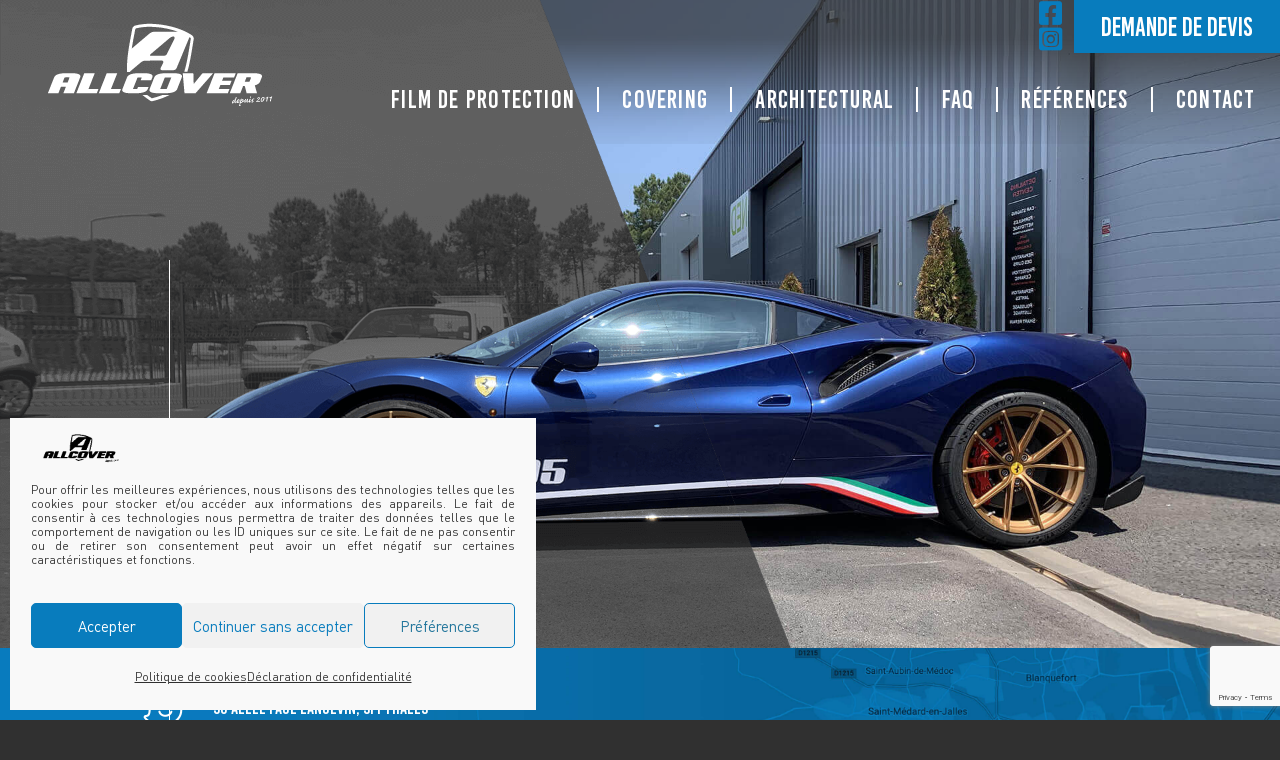

--- FILE ---
content_type: text/html; charset=UTF-8
request_url: https://www.allcover.fr/cover/audi-rs5-3m-matte-dark-grey/
body_size: 11477
content:

<!doctype html>
<html class="no-js" lang="fr">
<head>
  <meta charset="utf-8" />
  <meta name="viewport" content="width=device-width, initial-scale=1.0">
  
  <meta name='robots' content='index, follow, max-image-preview:large, max-snippet:-1, max-video-preview:-1' />

	<!-- This site is optimized with the Yoast SEO plugin v26.7 - https://yoast.com/wordpress/plugins/seo/ -->
	<title>Audi RS5 - 3M Matte Dark Grey - Allcover</title>
	<link rel="canonical" href="https://www.allcover.fr/cover/audi-rs5-3m-matte-dark-grey/" />
	<meta property="og:locale" content="fr_FR" />
	<meta property="og:type" content="article" />
	<meta property="og:title" content="Audi RS5 - 3M Matte Dark Grey - Allcover" />
	<meta property="og:url" content="https://www.allcover.fr/cover/audi-rs5-3m-matte-dark-grey/" />
	<meta property="og:site_name" content="Allcover" />
	<meta name="twitter:card" content="summary_large_image" />
	<script type="application/ld+json" class="yoast-schema-graph">{"@context":"https://schema.org","@graph":[{"@type":"WebPage","@id":"https://www.allcover.fr/cover/audi-rs5-3m-matte-dark-grey/","url":"https://www.allcover.fr/cover/audi-rs5-3m-matte-dark-grey/","name":"Audi RS5 - 3M Matte Dark Grey - Allcover","isPartOf":{"@id":"https://www.allcover.fr/#website"},"datePublished":"2022-03-31T11:15:35+00:00","breadcrumb":{"@id":"https://www.allcover.fr/cover/audi-rs5-3m-matte-dark-grey/#breadcrumb"},"inLanguage":"fr-FR","potentialAction":[{"@type":"ReadAction","target":["https://www.allcover.fr/cover/audi-rs5-3m-matte-dark-grey/"]}]},{"@type":"BreadcrumbList","@id":"https://www.allcover.fr/cover/audi-rs5-3m-matte-dark-grey/#breadcrumb","itemListElement":[{"@type":"ListItem","position":1,"name":"Home","item":"https://www.allcover.fr/"},{"@type":"ListItem","position":2,"name":"Audi RS5 &#8211; 3M Matte Dark Grey"}]},{"@type":"WebSite","@id":"https://www.allcover.fr/#website","url":"https://www.allcover.fr/","name":"Allcover","description":"Covering de voitures","publisher":{"@id":"https://www.allcover.fr/#organization"},"potentialAction":[{"@type":"SearchAction","target":{"@type":"EntryPoint","urlTemplate":"https://www.allcover.fr/?s={search_term_string}"},"query-input":{"@type":"PropertyValueSpecification","valueRequired":true,"valueName":"search_term_string"}}],"inLanguage":"fr-FR"},{"@type":"Organization","@id":"https://www.allcover.fr/#organization","name":"Allcover","url":"https://www.allcover.fr/","logo":{"@type":"ImageObject","inLanguage":"fr-FR","@id":"https://www.allcover.fr/#/schema/logo/image/","url":"https://www.allcover.fr/wp-content/uploads/2021/09/logo-allcover.png","contentUrl":"https://www.allcover.fr/wp-content/uploads/2021/09/logo-allcover.png","width":800,"height":176,"caption":"Allcover"},"image":{"@id":"https://www.allcover.fr/#/schema/logo/image/"}}]}</script>
	<!-- / Yoast SEO plugin. -->


<link rel='dns-prefetch' href='//cdn.jsdelivr.net' />
<link rel='dns-prefetch' href='//unpkg.com' />
<link rel="alternate" title="oEmbed (JSON)" type="application/json+oembed" href="https://www.allcover.fr/wp-json/oembed/1.0/embed?url=https%3A%2F%2Fwww.allcover.fr%2Fcover%2Faudi-rs5-3m-matte-dark-grey%2F" />
<link rel="alternate" title="oEmbed (XML)" type="text/xml+oembed" href="https://www.allcover.fr/wp-json/oembed/1.0/embed?url=https%3A%2F%2Fwww.allcover.fr%2Fcover%2Faudi-rs5-3m-matte-dark-grey%2F&#038;format=xml" />
<style id='wp-img-auto-sizes-contain-inline-css' type='text/css'>
img:is([sizes=auto i],[sizes^="auto," i]){contain-intrinsic-size:3000px 1500px}
/*# sourceURL=wp-img-auto-sizes-contain-inline-css */
</style>
<link rel='stylesheet' id='fontawesome-css' href='https://www.allcover.fr/wp-content/themes/allcover/assets/css/fontawesome.css' type='text/css' media='all' />
<link rel='stylesheet' id='foundation-css' href='https://cdn.jsdelivr.net/npm/foundation-sites@6.6.3/dist/css/foundation.min.css' type='text/css' media='all' />
<link rel='stylesheet' id='swiper-css' href='https://unpkg.com/swiper@7/swiper-bundle.min.css' type='text/css' media='all' />
<link rel='stylesheet' id='fancybox-css' href='https://cdn.jsdelivr.net/npm/@fancyapps/ui@4.0/dist/fancybox.css' type='text/css' media='all' />
<link rel='stylesheet' id='global-css' href='https://www.allcover.fr/wp-content/themes/allcover/assets/css/app.css' type='text/css' media='all' />
<style id='wp-block-library-inline-css' type='text/css'>
:root{--wp-block-synced-color:#7a00df;--wp-block-synced-color--rgb:122,0,223;--wp-bound-block-color:var(--wp-block-synced-color);--wp-editor-canvas-background:#ddd;--wp-admin-theme-color:#007cba;--wp-admin-theme-color--rgb:0,124,186;--wp-admin-theme-color-darker-10:#006ba1;--wp-admin-theme-color-darker-10--rgb:0,107,160.5;--wp-admin-theme-color-darker-20:#005a87;--wp-admin-theme-color-darker-20--rgb:0,90,135;--wp-admin-border-width-focus:2px}@media (min-resolution:192dpi){:root{--wp-admin-border-width-focus:1.5px}}.wp-element-button{cursor:pointer}:root .has-very-light-gray-background-color{background-color:#eee}:root .has-very-dark-gray-background-color{background-color:#313131}:root .has-very-light-gray-color{color:#eee}:root .has-very-dark-gray-color{color:#313131}:root .has-vivid-green-cyan-to-vivid-cyan-blue-gradient-background{background:linear-gradient(135deg,#00d084,#0693e3)}:root .has-purple-crush-gradient-background{background:linear-gradient(135deg,#34e2e4,#4721fb 50%,#ab1dfe)}:root .has-hazy-dawn-gradient-background{background:linear-gradient(135deg,#faaca8,#dad0ec)}:root .has-subdued-olive-gradient-background{background:linear-gradient(135deg,#fafae1,#67a671)}:root .has-atomic-cream-gradient-background{background:linear-gradient(135deg,#fdd79a,#004a59)}:root .has-nightshade-gradient-background{background:linear-gradient(135deg,#330968,#31cdcf)}:root .has-midnight-gradient-background{background:linear-gradient(135deg,#020381,#2874fc)}:root{--wp--preset--font-size--normal:16px;--wp--preset--font-size--huge:42px}.has-regular-font-size{font-size:1em}.has-larger-font-size{font-size:2.625em}.has-normal-font-size{font-size:var(--wp--preset--font-size--normal)}.has-huge-font-size{font-size:var(--wp--preset--font-size--huge)}.has-text-align-center{text-align:center}.has-text-align-left{text-align:left}.has-text-align-right{text-align:right}.has-fit-text{white-space:nowrap!important}#end-resizable-editor-section{display:none}.aligncenter{clear:both}.items-justified-left{justify-content:flex-start}.items-justified-center{justify-content:center}.items-justified-right{justify-content:flex-end}.items-justified-space-between{justify-content:space-between}.screen-reader-text{border:0;clip-path:inset(50%);height:1px;margin:-1px;overflow:hidden;padding:0;position:absolute;width:1px;word-wrap:normal!important}.screen-reader-text:focus{background-color:#ddd;clip-path:none;color:#444;display:block;font-size:1em;height:auto;left:5px;line-height:normal;padding:15px 23px 14px;text-decoration:none;top:5px;width:auto;z-index:100000}html :where(.has-border-color){border-style:solid}html :where([style*=border-top-color]){border-top-style:solid}html :where([style*=border-right-color]){border-right-style:solid}html :where([style*=border-bottom-color]){border-bottom-style:solid}html :where([style*=border-left-color]){border-left-style:solid}html :where([style*=border-width]){border-style:solid}html :where([style*=border-top-width]){border-top-style:solid}html :where([style*=border-right-width]){border-right-style:solid}html :where([style*=border-bottom-width]){border-bottom-style:solid}html :where([style*=border-left-width]){border-left-style:solid}html :where(img[class*=wp-image-]){height:auto;max-width:100%}:where(figure){margin:0 0 1em}html :where(.is-position-sticky){--wp-admin--admin-bar--position-offset:var(--wp-admin--admin-bar--height,0px)}@media screen and (max-width:600px){html :where(.is-position-sticky){--wp-admin--admin-bar--position-offset:0px}}
/*wp_block_styles_on_demand_placeholder:696f660198483*/
/*# sourceURL=wp-block-library-inline-css */
</style>
<style id='classic-theme-styles-inline-css' type='text/css'>
/*! This file is auto-generated */
.wp-block-button__link{color:#fff;background-color:#32373c;border-radius:9999px;box-shadow:none;text-decoration:none;padding:calc(.667em + 2px) calc(1.333em + 2px);font-size:1.125em}.wp-block-file__button{background:#32373c;color:#fff;text-decoration:none}
/*# sourceURL=/wp-includes/css/classic-themes.min.css */
</style>
<link rel='stylesheet' id='consent-manager-style-css' href='https://www.allcover.fr/wp-content/plugins/consent-manager-customizations/assets/css/style.css' type='text/css' media='all' />
<link rel='stylesheet' id='contact-form-7-css' href='https://www.allcover.fr/wp-content/plugins/contact-form-7/includes/css/styles.css?ver=6.1.4' type='text/css' media='all' />
<link rel='stylesheet' id='cmplz-general-css' href='https://www.allcover.fr/wp-content/plugins/complianz-gdpr-premium/assets/css/cookieblocker.min.css?ver=1761941566' type='text/css' media='all' />
<link rel="https://api.w.org/" href="https://www.allcover.fr/wp-json/" /><link rel="alternate" title="JSON" type="application/json" href="https://www.allcover.fr/wp-json/wp/v2/cover/946" />			<style>.cmplz-hidden {
					display: none !important;
				}</style><noscript><style>.lazyload[data-src]{display:none !important;}</style></noscript><style>.lazyload{background-image:none !important;}.lazyload:before{background-image:none !important;}</style>  <link rel="apple-touch-icon-precomposed" sizes="57x57" href="https://www.allcover.fr/wp-content/themes/allcover/assets/img/favicon/apple-touch-icon-57x57.png" />
  <link rel="apple-touch-icon-precomposed" sizes="114x114" href="https://www.allcover.fr/wp-content/themes/allcover/assets/img/favicon/apple-touch-icon-114x114.png" />
  <link rel="apple-touch-icon-precomposed" sizes="72x72" href="https://www.allcover.fr/wp-content/themes/allcover/assets/img/favicon/apple-touch-icon-72x72.png" />
  <link rel="apple-touch-icon-precomposed" sizes="144x144" href="https://www.allcover.fr/wp-content/themes/allcover/assets/img/favicon/apple-touch-icon-144x144.png" />
  <link rel="apple-touch-icon-precomposed" sizes="60x60" href="https://www.allcover.fr/wp-content/themes/allcover/assets/img/favicon/apple-touch-icon-60x60.png" />
  <link rel="apple-touch-icon-precomposed" sizes="120x120" href="https://www.allcover.fr/wp-content/themes/allcover/assets/img/favicon/apple-touch-icon-120x120.png" />
  <link rel="apple-touch-icon-precomposed" sizes="76x76" href="https://www.allcover.fr/wp-content/themes/allcover/assets/img/favicon/apple-touch-icon-76x76.png" />
  <link rel="apple-touch-icon-precomposed" sizes="152x152" href="https://www.allcover.fr/wp-content/themes/allcover/assets/img/favicon/apple-touch-icon-152x152.png" />
  <link rel="apple-touch-icon" href="https://www.allcover.fr/wp-content/themes/allcover/assets/img/favicon/favicon-196x196.png" />
  <link rel="icon" type="image/png" href="https://www.allcover.fr/wp-content/themes/allcover/assets/img/favicon/favicon-196x196.png" sizes="196x196" />
  <link rel="icon" type="image/png" href="https://www.allcover.fr/wp-content/themes/allcover/assets/img/favicon/favicon-96x96.png" sizes="96x96" />
  <link rel="icon" type="image/png" href="https://www.allcover.fr/wp-content/themes/allcover/assets/img/favicon/favicon-32x32.png" sizes="32x32" />
  <link rel="icon" type="image/png" href="https://www.allcover.fr/wp-content/themes/allcover/assets/img/favicon/favicon-16x16.png" sizes="16x16" />
  <link rel="icon" type="image/png" href="https://www.allcover.fr/wp-content/themes/allcover/assets/img/favicon/favicon-128.png" sizes="128x128" />
  <meta name="application-name" content="Allcover"/>
  <meta name="msapplication-TileColor" content="#0050AD" />
  <meta name="msapplication-TileImage" content="https://www.allcover.fr/wp-content/themes/allcover/assets/img/favicon/mstile-144x144.png" />
  <meta name="msapplication-square70x70logo" content="https://www.allcover.fr/wp-content/themes/allcover/assets/img/favicon/mstile-70x70.png" />
  <meta name="msapplication-square150x150logo" content="https://www.allcover.fr/wp-content/themes/allcover/assets/img/favicon/mstile-150x150.png" />
  <meta name="msapplication-wide310x150logo" content="https://www.allcover.fr/wp-content/themes/allcover/assets/img/favicon/mstile-310x150.png" />
  <meta name="msapplication-square310x310logo" content="https://www.allcover.fr/wp-content/themes/allcover/assets/img/favicon/mstile-310x310.png" />
  <meta name="apple-mobile-web-app-capable" content="yes">
  <script type="application/ld+json">
    {
      "@context": "http://schema.org",
      "@type": "Organization",
      "name": "Allcover",
      "description": "Covering de voitures",
      "url": "https://www.allcover.fr",
      "image": "https://www.allcover.fr/wp-content/themes/allcover/assets/img/logo-allcover.png"
    }
  </script>
</head>
<body data-cmplz=1 class="wp-singular cover-template-default single single-cover postid-946 wp-theme-allcover cover-audi-rs5-3m-matte-dark-grey not-home">

  <header class="grid-container fullwidth">
    <nav class="grid-x grid-padding-x">
      <div class="large-3 medium-4 small-12 cell">
        <a href="https://www.allcover.fr" class="logo"></a>
      </div>
      <div class="large-9 medium-8 small-12 cell">
        <div class="rs">
          <a href="https://www.facebook.com/allcovertotalcovering/"><i class="fab fa-facebook-square"></i></a>
          <a href="https://www.instagram.com/allcover_totalcovering/"><i class="fab fa-instagram-square"></i></i></a>
        </div>
        <a href="#devis" class="button">Demande de devis</a>
        <input type="checkbox" name="bt-menu" id="bt-menu">
        <label for="bt-menu">
          <span></span>
          <span></span>
          <span></span>
        </label>
        <div class="menu-menu-1-container"><ul><li><a href="https://www.allcover.fr/film-de-protection/">Film de protection</a></li>
<li><a href="https://www.allcover.fr/covering/">Covering</a></li>
<li><a href="https://www.allcover.fr/architectural/">Architectural</a></li>
<li><a href="https://www.allcover.fr/faq/">FAQ</a></li>
<li><a href="https://www.allcover.fr/references/">Références</a></li>
<li><a href="#contact">Contact</a></li>
</ul></div>      </div>
    </nav>
    <div class="grid-x grid-padding-x">
      <div class="large-6 medium-6 small-12 cell">
        <h1>
                  </h1>
      </div>
    </div>
  </header>

  <main>
	<main>
		<section class="grid-container">
			<div class="grid-x grid-padding-x">
				<div class="large-4 medium-4 small-12 cell">
									</div>
				<div class="large-1 medium-1 small-12 cell"></div>
				<div class="large-7 medium-7 small-12 cell">
									</div>
			</div>
		</section>

	</main>

    </main>

    <footer id="contact">
      <div class="grid-container fullwidth">
        <div class="grid-x grid-padding-x">
          <div class="large-6 medium-6 small-12 cell">
                        <div class="grid-container coordonnees" itemscope itemtype="https://schema.org/Organization">
              <div class="grid-x grid-padding-x">
                <div class="large-12 medium-12 small-12 cell" itemprop="address" itemscope itemtype="https://schema.org/PostalAddress">
                  <p>
                    <a href="https://waze.com/ul/hezzqyuep6" target="_blank"><i class="fab fa-waze"></i>waze</a>
                    <span itemprop="streetAddress">30 Allée Paul Langevin, SPI THALÈS</span><br/>
                    <span itemprop="postalCode">33127</span> <span itemprop="addressLocality">Saint-Jean-d’Illac</span>
                  </p>
                </div>
                <div class="large-12 medium-12 small-12 cell email">
                  <p>contact [at] allcover.fr</p>
                </div>
                <div class="large-12 medium-12 small-12 cell telephone">
                  <a href="tel:0615373621"><span itemprop="telephone">06 15 37 36 21</span></a>
                </div>
                <div class="large-12 medium-12 small-12 cell">
                  <a href="#devis" class="btn">Demande de devis</a>
                </div>
              </div>
            </div>
          </div>
          <div class="large-6 medium-6 small-12 cell"></div>
        </div>
      </div>
      <nav>
        <div class="menu-menu-1-container"><ul><li class="menu-item menu-item-type-post_type menu-item-object-page menu-item-20"><a href="https://www.allcover.fr/film-de-protection/">Film de protection</a></li>
<li class="menu-item menu-item-type-post_type menu-item-object-page menu-item-18"><a href="https://www.allcover.fr/covering/">Covering</a></li>
<li class="menu-item menu-item-type-post_type menu-item-object-page menu-item-2241"><a href="https://www.allcover.fr/architectural/">Architectural</a></li>
<li class="menu-item menu-item-type-post_type menu-item-object-page menu-item-19"><a href="https://www.allcover.fr/faq/">FAQ</a></li>
<li class="menu-item menu-item-type-post_type menu-item-object-page menu-item-21"><a href="https://www.allcover.fr/references/">Références</a></li>
<li class="menu-item menu-item-type-custom menu-item-object-custom menu-item-22"><a href="#contact">Contact</a></li>
</ul></div>        <p class="mentions">© 2026 | <a href="https://www.allcover.fr/mentions-legales/" rel="nofollow">Mentions légales</a> | <a href="https://www.allcover.fr/politique-de-cookies-eu/" rel="nofollow">Politique de cookies</a> | <a href="https://www.fourmizz.fr" target="_blank"><img src="[data-uri]" alt="Fourmizz" data-src="https://www.allcover.fr/wp-content/themes/allcover/assets/img/fourmizz.svg" decoding="async" class="lazyload"><noscript><img src="https://www.allcover.fr/wp-content/themes/allcover/assets/img/fourmizz.svg" alt="Fourmizz" data-eio="l"></noscript></a></p>
      </nav>
    </footer>
        <div id="devis">
<div class="wpcf7 no-js" id="wpcf7-f692-o1" lang="fr-FR" dir="ltr" data-wpcf7-id="692">
<div class="screen-reader-response"><p role="status" aria-live="polite" aria-atomic="true"></p> <ul></ul></div>
<form action="/cover/audi-rs5-3m-matte-dark-grey/#wpcf7-f692-o1" method="post" class="wpcf7-form init wpcf7-acceptance-as-validation" aria-label="Formulaire de contact" enctype="multipart/form-data" novalidate="novalidate" data-status="init">
<fieldset class="hidden-fields-container"><input type="hidden" name="_wpcf7" value="692" /><input type="hidden" name="_wpcf7_version" value="6.1.4" /><input type="hidden" name="_wpcf7_locale" value="fr_FR" /><input type="hidden" name="_wpcf7_unit_tag" value="wpcf7-f692-o1" /><input type="hidden" name="_wpcf7_container_post" value="0" /><input type="hidden" name="_wpcf7_posted_data_hash" value="" /><input type="hidden" name="_wpcf7_recaptcha_response" value="" />
</fieldset>
<p><i class="far fa-times-circle"></i>
</p>
<h2>Demande de devis
</h2>
<h3>Vos informations
</h3>
<p><label>
<span class="wpcf7-form-control-wrap" data-name="nom"><input size="40" maxlength="400" class="wpcf7-form-control wpcf7-text wpcf7-validates-as-required" aria-required="true" aria-invalid="false" placeholder="Nom *" value="" type="text" name="nom" /></span>
<em>Nom *</em>
</label>
<label>
<span class="wpcf7-form-control-wrap" data-name="prenom"><input size="40" maxlength="400" class="wpcf7-form-control wpcf7-text wpcf7-validates-as-required" aria-required="true" aria-invalid="false" placeholder="Prénom*" value="" type="text" name="prenom" /></span>
<em>Prénom *</em>
</label>
<label>
<span class="wpcf7-form-control-wrap" data-name="telephone"><input size="40" maxlength="400" class="wpcf7-form-control wpcf7-text wpcf7-validates-as-required" aria-required="true" aria-invalid="false" placeholder="Téléphone *" value="" type="text" name="telephone" /></span>
<em>Téléphone *</em>
</label>
<label>
<span class="wpcf7-form-control-wrap" data-name="email"><input size="40" maxlength="400" class="wpcf7-form-control wpcf7-email wpcf7-validates-as-required wpcf7-text wpcf7-validates-as-email" aria-required="true" aria-invalid="false" placeholder="E-mail *" value="" type="email" name="email" /></span>
<em>E-mail *</em>
</label>
</p>
<h3>Votre véhicule
</h3>
<p><label>
<span class="wpcf7-form-control-wrap" data-name="marque"><input size="40" maxlength="400" class="wpcf7-form-control wpcf7-text wpcf7-validates-as-required" aria-required="true" aria-invalid="false" placeholder="Marque *" value="" type="text" name="marque" /></span>
<em>Marque *</em>
</label>
<label>
<span class="wpcf7-form-control-wrap" data-name="modele"><input size="40" maxlength="400" class="wpcf7-form-control wpcf7-text wpcf7-validates-as-required" aria-required="true" aria-invalid="false" placeholder="Modèle *" value="" type="text" name="modele" /></span>
<em>Modèle *</em>
</label>
<label>
<span class="wpcf7-form-control-wrap" data-name="annee"><input size="40" maxlength="400" class="wpcf7-form-control wpcf7-text wpcf7-validates-as-required" aria-required="true" aria-invalid="false" placeholder="Année du véhicule *" value="" type="text" name="annee" /></span>
<em>Année du véhicule *</em>
</label>
</p>
<div>
	<p><em>État général de la carrosserie</em>
<span class="wpcf7-form-control-wrap" data-name="etat"><span class="wpcf7-form-control wpcf7-radio"><span class="wpcf7-list-item first"><label><input type="radio" name="etat" value="Véhicule NEUF" /><span class="wpcf7-list-item-label">Véhicule NEUF</span></label></span><span class="wpcf7-list-item"><label><input type="radio" name="etat" value="Très bon état général" /><span class="wpcf7-list-item-label">Très bon état général</span></label></span><span class="wpcf7-list-item"><label><input type="radio" name="etat" value="Quelques rayures" /><span class="wpcf7-list-item-label">Quelques rayures</span></label></span><span class="wpcf7-list-item"><label><input type="radio" name="etat" value="Défaut de vernis" /><span class="wpcf7-list-item-label">Défaut de vernis</span></label></span><span class="wpcf7-list-item last"><label><input type="radio" name="etat" value="Véhicule repeint" /><span class="wpcf7-list-item-label">Véhicule repeint</span></label></span></span></span>
	</p>
	<div class="vehicule-repeint">
		<p>Attention, un véhicule présentant des défauts de peinture n’est pas compatible avec le covering, reportez vous à la page FAQ pour en savoir plus.
		</p>
	</div>
</div>
<p><label class="file">
<span class="wpcf7-form-control-wrap" data-name="file655"><input size="40" class="wpcf7-form-control wpcf7-file" accept=".jpg,.jpeg,.png,.heic" aria-invalid="false" type="file" name="file655" /></span>
<em>Ajouter une photo (jpg, png de moins de 20 Mo)*</em>
</label>
<label>
<span class="wpcf7-form-control-wrap" data-name="couleuro"><input size="40" maxlength="400" class="wpcf7-form-control wpcf7-text wpcf7-validates-as-required" aria-required="true" aria-invalid="false" placeholder="Couleur d&#039;origine *" value="" type="text" name="couleuro" /></span>
<em>Couleur d'origine</em>
</label>
<label>
<span class="wpcf7-form-control-wrap" data-name="couleurw"><input size="40" maxlength="400" class="wpcf7-form-control wpcf7-text wpcf7-validates-as-required" aria-required="true" aria-invalid="false" placeholder="Couleur souhaitée *" value="" type="text" name="couleurw" /></span>
<em>Couleur souhaitée</em>
</label>
</p>
<div>
	<p><em>Finition</em>
<span class="wpcf7-form-control-wrap" data-name="finition"><span class="wpcf7-form-control wpcf7-radio"><span class="wpcf7-list-item first"><label><input type="radio" name="finition" value="Brillant" /><span class="wpcf7-list-item-label">Brillant</span></label></span><span class="wpcf7-list-item last"><label><input type="radio" name="finition" value="Mat" /><span class="wpcf7-list-item-label">Mat</span></label></span></span></span>
	</p>
</div>
<p><label>
<span class="wpcf7-form-control-wrap" data-name="projet"><textarea cols="40" rows="10" maxlength="2000" class="wpcf7-form-control wpcf7-textarea wpcf7-validates-as-required" aria-required="true" aria-invalid="false" placeholder="Votre projet *" name="projet"></textarea></span>
<em>Votre projet</em>
</label>
<span class="wpcf7-form-control-wrap" data-name="consentement"><span class="wpcf7-form-control wpcf7-acceptance"><span class="wpcf7-list-item"><label><input type="checkbox" name="consentement" value="1" aria-invalid="false" /><span class="wpcf7-list-item-label">J’autorise la collecte de mes informations personnelles pour recevoir les invitations aux événements ALLCOVER*.</span></label></span></span></span>
<span class="wpcf7-form-control-wrap" data-name="consentement-2"><span class="wpcf7-form-control wpcf7-acceptance"><span class="wpcf7-list-item"><label><input type="checkbox" name="consentement-2" value="1" aria-invalid="false" /><span class="wpcf7-list-item-label">J’autorise la collecte de mes informations personnelles pour être inscrit dans la base commerciale de ALLCOVER*.</span></label></span></span></span>
<span class="wpcf7-form-control-wrap" data-name="consentement-3"><span class="wpcf7-form-control wpcf7-acceptance"><span class="wpcf7-list-item"><label><input type="checkbox" name="consentement-3" value="1" aria-invalid="false" /><span class="wpcf7-list-item-label">J’autorise la collecte de mes informations personnelles pour recevoir les newsletters ou bien les emailing ALLCOVER*.</span></label></span></span></span>
</p>
<div class="infos-legales">
	<p>Les informations recueillies sur ce formulaire sont enregistrées dans un fichier informatisé par ALLCOVER pour la gestion des inscriptions et participations aux évènements, la gestion de la base et de la prospection commerciale et enfin l’envoi des newsletters, conformément au RGPD [Règlement (UE) 2016/679 du Parlement européen et du Conseil du 27 avril 2016, relatif à la protection des personnes physiques à l'égard du traitement des données à caractère personnel et à la libre circulation de ces données, et abrogeant la directive 95/46/CE]. Les données collectées ne seront communiquées qu’à ALLCOVER. Les données sont conservées pendant une durée d'un an après l’événement ou les échanges, et concernant notre base commerciale et newsletters jusqu’à votre désabonnement. Vous pouvez accéder aux données vous concernant, les rectifier, demander leur effacement ou exercer votre droit à la limitation du traitement de vos données. Pour exercer ces droits ou pour toute question sur le traitement de vos données dans ce dispositif, vous pouvez nous contacter à contact@allcover.fr
	</p>
</div>
<p><em class="autorisation active">Veuillez autoriser la collecte de vos données pour soumettre le formulaire</em>
<input class="wpcf7-form-control wpcf7-submit has-spinner" type="submit" value="Envoyer" />
</p><div class="wpcf7-response-output" aria-hidden="true"></div>
</form>
</div>
</div>
    
  <script type="speculationrules">
{"prefetch":[{"source":"document","where":{"and":[{"href_matches":"/*"},{"not":{"href_matches":["/wp-*.php","/wp-admin/*","/wp-content/uploads/*","/wp-content/*","/wp-content/plugins/*","/wp-content/themes/allcover/*","/*\\?(.+)"]}},{"not":{"selector_matches":"a[rel~=\"nofollow\"]"}},{"not":{"selector_matches":".no-prefetch, .no-prefetch a"}}]},"eagerness":"conservative"}]}
</script>
    <div class="list_cookies_marketing" style="display:none;"><summary><div>
		<h3>WordPress</h3>
		<p>Fonctionnel</p>
		<label for="cmplz_service_wordpress" class="cmplz_consent_per_service_label"><span class="screen-reader-text">Consent to service wordpress</span></label>
		<input type="checkbox" id="cmplz_service_wordpress" class="cmplz-accept-service cmplz-hidden" data-service="wordpress" data-category="functional"></div></summary>
<summary><div>
		<h3>Google reCAPTCHA</h3>
		<p>Fonctionnel, Marketing/Suivi</p>
		<label for="cmplz_service_google-recaptcha" class="cmplz_consent_per_service_label"><span class="screen-reader-text">Consent to service google-recaptcha</span></label>
		<input type="checkbox" id="cmplz_service_google-recaptcha" class="cmplz-accept-service cmplz-hidden" data-service="google-recaptcha" data-category="functional"></div></summary>
<summary><div>
		<h3>Complianz</h3>
		<p>Fonctionnel</p>
		<label for="cmplz_service_complianz" class="cmplz_consent_per_service_label"><span class="screen-reader-text">Consent to service complianz</span></label>
		<input type="checkbox" id="cmplz_service_complianz" class="cmplz-accept-service cmplz-hidden" data-service="complianz" data-category="functional"></div></summary>
<summary><div>
		<h3>Google Analytics</h3>
		<p>Statistiques</p>
		<label for="cmplz_service_google-analytics" class="cmplz_consent_per_service_label"><span class="screen-reader-text">Consent to service google-analytics</span></label>
		<input type="checkbox" id="cmplz_service_google-analytics" class="cmplz-accept-service cmplz-hidden" data-service="google-analytics" data-category="functional"></div></summary>
<summary><div>
		<h3>Divers</h3>
		<p>Finalité en attente d’enquête</p>
		<label for="cmplz_service_divers" class="cmplz_consent_per_service_label"><span class="screen-reader-text">Consent to service divers</span></label>
		<input type="checkbox" id="cmplz_service_divers" class="cmplz-accept-service cmplz-hidden" data-service="divers" data-category="functional"></div></summary></div>
    <div class="list_cookies_functional" style="display:none;"><summary><div>
		<h3>WordPress</h3>
		<p>Fonctionnel</p>
		<label for="cmplz_service_wordpress" class="cmplz_consent_per_service_label"><span class="screen-reader-text">Consent to service wordpress</span></label>
		<input type="checkbox" id="cmplz_service_wordpress" class="cmplz-accept-service cmplz-hidden" data-service="wordpress" data-category="functional"></div></summary>
<summary><div>
		<h3>Google reCAPTCHA</h3>
		<p>Fonctionnel, Marketing/Suivi</p>
		<label for="cmplz_service_google-recaptcha" class="cmplz_consent_per_service_label"><span class="screen-reader-text">Consent to service google-recaptcha</span></label>
		<input type="checkbox" id="cmplz_service_google-recaptcha" class="cmplz-accept-service cmplz-hidden" data-service="google-recaptcha" data-category="functional"></div></summary>
<summary><div>
		<h3>Complianz</h3>
		<p>Fonctionnel</p>
		<label for="cmplz_service_complianz" class="cmplz_consent_per_service_label"><span class="screen-reader-text">Consent to service complianz</span></label>
		<input type="checkbox" id="cmplz_service_complianz" class="cmplz-accept-service cmplz-hidden" data-service="complianz" data-category="functional"></div></summary>
<summary><div>
		<h3>Google Analytics</h3>
		<p>Statistiques</p>
		<label for="cmplz_service_google-analytics" class="cmplz_consent_per_service_label"><span class="screen-reader-text">Consent to service google-analytics</span></label>
		<input type="checkbox" id="cmplz_service_google-analytics" class="cmplz-accept-service cmplz-hidden" data-service="google-analytics" data-category="functional"></div></summary>
<summary><div>
		<h3>Divers</h3>
		<p>Finalité en attente d’enquête</p>
		<label for="cmplz_service_divers" class="cmplz_consent_per_service_label"><span class="screen-reader-text">Consent to service divers</span></label>
		<input type="checkbox" id="cmplz_service_divers" class="cmplz-accept-service cmplz-hidden" data-service="divers" data-category="functional"></div></summary></div>
    <div class="list_cookies_statistics" style="display:none;"><summary><div>
		<h3>WordPress</h3>
		<p>Fonctionnel</p>
		<label for="cmplz_service_wordpress" class="cmplz_consent_per_service_label"><span class="screen-reader-text">Consent to service wordpress</span></label>
		<input type="checkbox" id="cmplz_service_wordpress" class="cmplz-accept-service cmplz-hidden" data-service="wordpress" data-category="functional"></div></summary>
<summary><div>
		<h3>Google reCAPTCHA</h3>
		<p>Fonctionnel, Marketing/Suivi</p>
		<label for="cmplz_service_google-recaptcha" class="cmplz_consent_per_service_label"><span class="screen-reader-text">Consent to service google-recaptcha</span></label>
		<input type="checkbox" id="cmplz_service_google-recaptcha" class="cmplz-accept-service cmplz-hidden" data-service="google-recaptcha" data-category="functional"></div></summary>
<summary><div>
		<h3>Complianz</h3>
		<p>Fonctionnel</p>
		<label for="cmplz_service_complianz" class="cmplz_consent_per_service_label"><span class="screen-reader-text">Consent to service complianz</span></label>
		<input type="checkbox" id="cmplz_service_complianz" class="cmplz-accept-service cmplz-hidden" data-service="complianz" data-category="functional"></div></summary>
<summary><div>
		<h3>Google Analytics</h3>
		<p>Statistiques</p>
		<label for="cmplz_service_google-analytics" class="cmplz_consent_per_service_label"><span class="screen-reader-text">Consent to service google-analytics</span></label>
		<input type="checkbox" id="cmplz_service_google-analytics" class="cmplz-accept-service cmplz-hidden" data-service="google-analytics" data-category="functional"></div></summary>
<summary><div>
		<h3>Divers</h3>
		<p>Finalité en attente d’enquête</p>
		<label for="cmplz_service_divers" class="cmplz_consent_per_service_label"><span class="screen-reader-text">Consent to service divers</span></label>
		<input type="checkbox" id="cmplz_service_divers" class="cmplz-accept-service cmplz-hidden" data-service="divers" data-category="functional"></div></summary></div>
    <div class="list_cookies_preferences" style="display:none;"><summary><div>
		<h3>WordPress</h3>
		<p>Fonctionnel</p>
		<label for="cmplz_service_wordpress" class="cmplz_consent_per_service_label"><span class="screen-reader-text">Consent to service wordpress</span></label>
		<input type="checkbox" id="cmplz_service_wordpress" class="cmplz-accept-service cmplz-hidden" data-service="wordpress" data-category="functional"></div></summary>
<summary><div>
		<h3>Google reCAPTCHA</h3>
		<p>Fonctionnel, Marketing/Suivi</p>
		<label for="cmplz_service_google-recaptcha" class="cmplz_consent_per_service_label"><span class="screen-reader-text">Consent to service google-recaptcha</span></label>
		<input type="checkbox" id="cmplz_service_google-recaptcha" class="cmplz-accept-service cmplz-hidden" data-service="google-recaptcha" data-category="functional"></div></summary>
<summary><div>
		<h3>Complianz</h3>
		<p>Fonctionnel</p>
		<label for="cmplz_service_complianz" class="cmplz_consent_per_service_label"><span class="screen-reader-text">Consent to service complianz</span></label>
		<input type="checkbox" id="cmplz_service_complianz" class="cmplz-accept-service cmplz-hidden" data-service="complianz" data-category="functional"></div></summary>
<summary><div>
		<h3>Google Analytics</h3>
		<p>Statistiques</p>
		<label for="cmplz_service_google-analytics" class="cmplz_consent_per_service_label"><span class="screen-reader-text">Consent to service google-analytics</span></label>
		<input type="checkbox" id="cmplz_service_google-analytics" class="cmplz-accept-service cmplz-hidden" data-service="google-analytics" data-category="functional"></div></summary>
<summary><div>
		<h3>Divers</h3>
		<p>Finalité en attente d’enquête</p>
		<label for="cmplz_service_divers" class="cmplz_consent_per_service_label"><span class="screen-reader-text">Consent to service divers</span></label>
		<input type="checkbox" id="cmplz_service_divers" class="cmplz-accept-service cmplz-hidden" data-service="divers" data-category="functional"></div></summary></div>
    
<!-- Consent Management powered by Complianz | GDPR/CCPA Cookie Consent https://wordpress.org/plugins/complianz-gdpr -->
<div id="cmplz-cookiebanner-container"><div class="cmplz-cookiebanner cmplz-hidden banner-1 bottom-right-minimal optin cmplz-bottom-left cmplz-categories-type-view-preferences" aria-modal="true" data-nosnippet="true" role="dialog" aria-live="polite" aria-labelledby="cmplz-header-1-optin" aria-describedby="cmplz-message-1-optin">
	<div class="cmplz-header">
		<div class="cmplz-logo"><img width="350" height="100" src="[data-uri]" class="attachment-cmplz_banner_image size-cmplz_banner_image lazyload" alt="Allcover" decoding="async"   data-src="https://www.allcover.fr/wp-content/uploads/2025/04/logo-allcover-1-350x100.png" data-srcset="https://www.allcover.fr/wp-content/uploads/2025/04/logo-allcover-1-350x100.png 350w, https://www.allcover.fr/wp-content/uploads/2025/04/logo-allcover-1-300x86.png 300w, https://www.allcover.fr/wp-content/uploads/2025/04/logo-allcover-1.png 700w" data-sizes="auto" data-eio-rwidth="350" data-eio-rheight="100" /><noscript><img width="350" height="100" src="https://www.allcover.fr/wp-content/uploads/2025/04/logo-allcover-1-350x100.png" class="attachment-cmplz_banner_image size-cmplz_banner_image" alt="Allcover" decoding="async" srcset="https://www.allcover.fr/wp-content/uploads/2025/04/logo-allcover-1-350x100.png 350w, https://www.allcover.fr/wp-content/uploads/2025/04/logo-allcover-1-300x86.png 300w, https://www.allcover.fr/wp-content/uploads/2025/04/logo-allcover-1.png 700w" sizes="(max-width: 350px) 100vw, 350px" data-eio="l" /></noscript></div>
		<div class="cmplz-title" id="cmplz-header-1-optin">Gérer le consentement aux cookies</div>
		<div class="cmplz-close" tabindex="0" role="button" aria-label="close-dialog">
			<svg aria-hidden="true" focusable="false" data-prefix="fas" data-icon="times" class="svg-inline--fa fa-times fa-w-11" role="img" xmlns="http://www.w3.org/2000/svg" viewBox="0 0 352 512"><path fill="currentColor" d="M242.72 256l100.07-100.07c12.28-12.28 12.28-32.19 0-44.48l-22.24-22.24c-12.28-12.28-32.19-12.28-44.48 0L176 189.28 75.93 89.21c-12.28-12.28-32.19-12.28-44.48 0L9.21 111.45c-12.28 12.28-12.28 32.19 0 44.48L109.28 256 9.21 356.07c-12.28 12.28-12.28 32.19 0 44.48l22.24 22.24c12.28 12.28 32.2 12.28 44.48 0L176 322.72l100.07 100.07c12.28 12.28 32.2 12.28 44.48 0l22.24-22.24c12.28-12.28 12.28-32.19 0-44.48L242.72 256z"></path></svg>
		</div>
	</div>

	<div class="cmplz-divider cmplz-divider-header"></div>
	<div class="cmplz-body">
		<div class="cmplz-message" id="cmplz-message-1-optin"><p>Pour offrir les meilleures expériences, nous utilisons des technologies telles que les cookies pour stocker et/ou accéder aux informations des appareils. Le fait de consentir à ces technologies nous permettra de traiter des données telles que le comportement de navigation ou les ID uniques sur ce site. Le fait de ne pas consentir ou de retirer son consentement peut avoir un effet négatif sur certaines caractéristiques et fonctions.</p></div>
		<!-- categories start -->
		<div class="cmplz-categories">
			<details class="cmplz-category cmplz-functional" >
				<summary>
						<span class="cmplz-category-header">
							<span class="cmplz-category-title">Fonctionnel</span>
							<span class='cmplz-always-active'>
								<span class="cmplz-banner-checkbox">
									<input type="checkbox"
										   id="cmplz-functional-optin"
										   data-category="cmplz_functional"
										   class="cmplz-consent-checkbox cmplz-functional"
										   size="40"
										   value="1"/>
									<label class="cmplz-label" for="cmplz-functional-optin"><span class="screen-reader-text">Fonctionnel</span></label>
								</span>
								Toujours activé							</span>
							<span class="cmplz-icon cmplz-open">
								<svg xmlns="http://www.w3.org/2000/svg" viewBox="0 0 448 512"  height="18" ><path d="M224 416c-8.188 0-16.38-3.125-22.62-9.375l-192-192c-12.5-12.5-12.5-32.75 0-45.25s32.75-12.5 45.25 0L224 338.8l169.4-169.4c12.5-12.5 32.75-12.5 45.25 0s12.5 32.75 0 45.25l-192 192C240.4 412.9 232.2 416 224 416z"/></svg>
							</span>
						</span>
				</summary>
				<div class="cmplz-description">
					<span class="cmplz-description-functional">Le stockage ou l’accès technique est strictement nécessaire dans la finalité d’intérêt légitime de permettre l’utilisation d’un service spécifique explicitement demandé par l’abonné ou l’utilisateur, ou dans le seul but d’effectuer la transmission d’une communication sur un réseau de communications électroniques.</span>
				</div>
			</details>

			<details class="cmplz-category cmplz-preferences" >
				<summary>
						<span class="cmplz-category-header">
							<span class="cmplz-category-title">Préférences</span>
							<span class="cmplz-banner-checkbox">
								<input type="checkbox"
									   id="cmplz-preferences-optin"
									   data-category="cmplz_preferences"
									   class="cmplz-consent-checkbox cmplz-preferences"
									   size="40"
									   value="1"/>
								<label class="cmplz-label" for="cmplz-preferences-optin"><span class="screen-reader-text">Préférences</span></label>
							</span>
							<span class="cmplz-icon cmplz-open">
								<svg xmlns="http://www.w3.org/2000/svg" viewBox="0 0 448 512"  height="18" ><path d="M224 416c-8.188 0-16.38-3.125-22.62-9.375l-192-192c-12.5-12.5-12.5-32.75 0-45.25s32.75-12.5 45.25 0L224 338.8l169.4-169.4c12.5-12.5 32.75-12.5 45.25 0s12.5 32.75 0 45.25l-192 192C240.4 412.9 232.2 416 224 416z"/></svg>
							</span>
						</span>
				</summary>
				<div class="cmplz-description">
					<span class="cmplz-description-preferences">Le stockage ou l’accès technique est nécessaire dans la finalité d’intérêt légitime de stocker des préférences qui ne sont pas demandées par l’abonné ou l’utilisateur.</span>
				</div>
			</details>

			<details class="cmplz-category cmplz-statistics" >
				<summary>
						<span class="cmplz-category-header">
							<span class="cmplz-category-title">Statistiques</span>
							<span class="cmplz-banner-checkbox">
								<input type="checkbox"
									   id="cmplz-statistics-optin"
									   data-category="cmplz_statistics"
									   class="cmplz-consent-checkbox cmplz-statistics"
									   size="40"
									   value="1"/>
								<label class="cmplz-label" for="cmplz-statistics-optin"><span class="screen-reader-text">Statistiques</span></label>
							</span>
							<span class="cmplz-icon cmplz-open">
								<svg xmlns="http://www.w3.org/2000/svg" viewBox="0 0 448 512"  height="18" ><path d="M224 416c-8.188 0-16.38-3.125-22.62-9.375l-192-192c-12.5-12.5-12.5-32.75 0-45.25s32.75-12.5 45.25 0L224 338.8l169.4-169.4c12.5-12.5 32.75-12.5 45.25 0s12.5 32.75 0 45.25l-192 192C240.4 412.9 232.2 416 224 416z"/></svg>
							</span>
						</span>
				</summary>
				<div class="cmplz-description">
					<span class="cmplz-description-statistics">Le stockage ou l’accès technique qui est utilisé exclusivement à des fins statistiques.</span>
					<span class="cmplz-description-statistics-anonymous">Le stockage ou l’accès technique qui est utilisé exclusivement dans des finalités statistiques anonymes. En l’absence d’une assignation à comparaître, d’une conformité volontaire de la part de votre fournisseur d’accès à internet ou d’enregistrements supplémentaires provenant d’une tierce partie, les informations stockées ou extraites à cette seule fin ne peuvent généralement pas être utilisées pour vous identifier.</span>
				</div>
			</details>
			<details class="cmplz-category cmplz-marketing" >
				<summary>
						<span class="cmplz-category-header">
							<span class="cmplz-category-title">Marketing</span>
							<span class="cmplz-banner-checkbox">
								<input type="checkbox"
									   id="cmplz-marketing-optin"
									   data-category="cmplz_marketing"
									   class="cmplz-consent-checkbox cmplz-marketing"
									   size="40"
									   value="1"/>
								<label class="cmplz-label" for="cmplz-marketing-optin"><span class="screen-reader-text">Marketing</span></label>
							</span>
							<span class="cmplz-icon cmplz-open">
								<svg xmlns="http://www.w3.org/2000/svg" viewBox="0 0 448 512"  height="18" ><path d="M224 416c-8.188 0-16.38-3.125-22.62-9.375l-192-192c-12.5-12.5-12.5-32.75 0-45.25s32.75-12.5 45.25 0L224 338.8l169.4-169.4c12.5-12.5 32.75-12.5 45.25 0s12.5 32.75 0 45.25l-192 192C240.4 412.9 232.2 416 224 416z"/></svg>
							</span>
						</span>
				</summary>
				<div class="cmplz-description">
					<span class="cmplz-description-marketing">Le stockage ou l’accès technique est nécessaire pour créer des profils d’utilisateurs afin d’envoyer des publicités, ou pour suivre l’utilisateur sur un site web ou sur plusieurs sites web à des fins de marketing similaires.</span>
				</div>
			</details>
		</div><!-- categories end -->
			</div>

	<div class="cmplz-links cmplz-information">
		<ul>
			<li><a class="cmplz-link cmplz-manage-options cookie-statement" href="#" data-relative_url="#cmplz-manage-consent-container">Gérer les options</a></li>
			<li><a class="cmplz-link cmplz-manage-third-parties cookie-statement" href="#" data-relative_url="#cmplz-cookies-overview">Gérer les services</a></li>
			<li><a class="cmplz-link cmplz-manage-vendors tcf cookie-statement" href="#" data-relative_url="#cmplz-tcf-wrapper">Gérer {vendor_count} fournisseurs</a></li>
			<li><a class="cmplz-link cmplz-external cmplz-read-more-purposes tcf" target="_blank" rel="noopener noreferrer nofollow" href="https://cookiedatabase.org/tcf/purposes/" aria-label="Read more about TCF purposes on Cookie Database">En savoir plus sur ces finalités</a></li>
		</ul>
			</div>

	<div class="cmplz-divider cmplz-footer"></div>

	<div class="cmplz-buttons">
		<button class="cmplz-btn cmplz-accept">Accepter</button>
		<button class="cmplz-btn cmplz-deny">Continuer sans accepter</button>
		<button class="cmplz-btn cmplz-view-preferences">Préférences</button>
		<button class="cmplz-btn cmplz-save-preferences">Enregistrer les préférences</button>
		<a class="cmplz-btn cmplz-manage-options tcf cookie-statement" href="#" data-relative_url="#cmplz-manage-consent-container">Préférences</a>
			</div>

	
	<div class="cmplz-documents cmplz-links">
		<ul>
			<li><a class="cmplz-link cookie-statement" href="#" data-relative_url="">{title}</a></li>
			<li><a class="cmplz-link privacy-statement" href="#" data-relative_url="">{title}</a></li>
			<li><a class="cmplz-link impressum" href="#" data-relative_url="">{title}</a></li>
		</ul>
			</div>
</div>
</div>
					<div id="cmplz-manage-consent" data-nosnippet="true"><button class="cmplz-btn cmplz-hidden cmplz-manage-consent manage-consent-1">Gérer le consentement</button>

</div><script type="text/javascript" id="eio-lazy-load-js-before">
/* <![CDATA[ */
var eio_lazy_vars = {"exactdn_domain":"","skip_autoscale":0,"bg_min_dpr":1.1,"threshold":0,"use_dpr":1};
//# sourceURL=eio-lazy-load-js-before
/* ]]> */
</script>
<script type="text/javascript" src="https://www.allcover.fr/wp-content/plugins/ewww-image-optimizer/includes/lazysizes.min.js?ver=831" id="eio-lazy-load-js" async="async" data-wp-strategy="async"></script>
<script type="text/javascript" id="consent-manager-script-js-extra">
/* <![CDATA[ */
var consentManagerSettings = {"containerClass":"mentions","manageConsentText":"G\u00e9rer le consentement"};
//# sourceURL=consent-manager-script-js-extra
/* ]]> */
</script>
<script type="text/javascript" src="https://www.allcover.fr/wp-content/plugins/consent-manager-customizations/assets/js/script.js" id="consent-manager-script-js"></script>
<script type="text/javascript" src="https://www.allcover.fr/wp-includes/js/dist/hooks.min.js?ver=dd5603f07f9220ed27f1" id="wp-hooks-js"></script>
<script type="text/javascript" src="https://www.allcover.fr/wp-includes/js/dist/i18n.min.js?ver=c26c3dc7bed366793375" id="wp-i18n-js"></script>
<script type="text/javascript" id="wp-i18n-js-after">
/* <![CDATA[ */
wp.i18n.setLocaleData( { 'text direction\u0004ltr': [ 'ltr' ] } );
wp.i18n.setLocaleData( { 'text direction\u0004ltr': [ 'ltr' ] } );
//# sourceURL=wp-i18n-js-after
/* ]]> */
</script>
<script type="text/javascript" src="https://www.allcover.fr/wp-content/plugins/contact-form-7/includes/swv/js/index.js?ver=6.1.4" id="swv-js"></script>
<script type="text/javascript" id="contact-form-7-js-translations">
/* <![CDATA[ */
( function( domain, translations ) {
	var localeData = translations.locale_data[ domain ] || translations.locale_data.messages;
	localeData[""].domain = domain;
	wp.i18n.setLocaleData( localeData, domain );
} )( "contact-form-7", {"translation-revision-date":"2025-02-06 12:02:14+0000","generator":"GlotPress\/4.0.1","domain":"messages","locale_data":{"messages":{"":{"domain":"messages","plural-forms":"nplurals=2; plural=n > 1;","lang":"fr"},"This contact form is placed in the wrong place.":["Ce formulaire de contact est plac\u00e9 dans un mauvais endroit."],"Error:":["Erreur\u00a0:"]}},"comment":{"reference":"includes\/js\/index.js"}} );
//# sourceURL=contact-form-7-js-translations
/* ]]> */
</script>
<script type="text/javascript" id="contact-form-7-js-before">
/* <![CDATA[ */
var wpcf7 = {
    "api": {
        "root": "https:\/\/www.allcover.fr\/wp-json\/",
        "namespace": "contact-form-7\/v1"
    }
};
//# sourceURL=contact-form-7-js-before
/* ]]> */
</script>
<script type="text/javascript" src="https://www.allcover.fr/wp-content/plugins/contact-form-7/includes/js/index.js?ver=6.1.4" id="contact-form-7-js"></script>
<script type="text/javascript" src="https://www.google.com/recaptcha/api.js?render=6Lf8foYcAAAAAMmWrmZAltgJfqlHmki2w3JzpPKB&amp;ver=3.0" id="google-recaptcha-js"></script>
<script type="text/javascript" src="https://www.allcover.fr/wp-includes/js/dist/vendor/wp-polyfill.min.js?ver=3.15.0" id="wp-polyfill-js"></script>
<script type="text/javascript" id="wpcf7-recaptcha-js-before">
/* <![CDATA[ */
var wpcf7_recaptcha = {
    "sitekey": "6Lf8foYcAAAAAMmWrmZAltgJfqlHmki2w3JzpPKB",
    "actions": {
        "homepage": "homepage",
        "contactform": "contactform"
    }
};
//# sourceURL=wpcf7-recaptcha-js-before
/* ]]> */
</script>
<script type="text/javascript" src="https://www.allcover.fr/wp-content/plugins/contact-form-7/modules/recaptcha/index.js?ver=6.1.4" id="wpcf7-recaptcha-js"></script>
<script type="text/javascript" id="cmplz-cookiebanner-js-extra">
/* <![CDATA[ */
var complianz = {"prefix":"cmplz_","user_banner_id":"1","set_cookies":[],"block_ajax_content":"0","banner_version":"29","version":"7.5.6.1","store_consent":"1","do_not_track_enabled":"","consenttype":"optin","region":"eu","geoip":"1","dismiss_timeout":"","disable_cookiebanner":"","soft_cookiewall":"","dismiss_on_scroll":"","cookie_expiry":"365","url":"https://www.allcover.fr/wp-json/complianz/v1/","locale":"lang=fr&locale=fr_FR","set_cookies_on_root":"0","cookie_domain":"","current_policy_id":"15","cookie_path":"/","categories":{"statistics":"statistiques","marketing":"marketing"},"tcf_active":"","placeholdertext":"Cliquez pour accepter les cookies de marketing et activer ce contenu","css_file":"https://www.allcover.fr/wp-content/uploads/complianz/css/banner-{banner_id}-{type}.css?v=29","page_links":{"eu":{"cookie-statement":{"title":"Politique de cookies ","url":"https://www.allcover.fr/politique-de-cookies-eu/"},"privacy-statement":{"title":"D\u00e9claration de confidentialit\u00e9 ","url":"https://www.allcover.fr/declaration-de-confidentialite-ue/"},"disclaimer":{"title":"Avertissement","url":"https://www.allcover.fr/avertissement/"}},"us":{"disclaimer":{"title":"Avertissement","url":"https://www.allcover.fr/avertissement/"}},"uk":{"disclaimer":{"title":"Avertissement","url":"https://www.allcover.fr/avertissement/"}},"ca":{"disclaimer":{"title":"Avertissement","url":"https://www.allcover.fr/avertissement/"}},"au":{"disclaimer":{"title":"Avertissement","url":"https://www.allcover.fr/avertissement/"}},"za":{"disclaimer":{"title":"Avertissement","url":"https://www.allcover.fr/avertissement/"}},"br":{"disclaimer":{"title":"Avertissement","url":"https://www.allcover.fr/avertissement/"}}},"tm_categories":"","forceEnableStats":"","preview":"","clean_cookies":"","aria_label":"Cliquez pour accepter les cookies de marketing et activer ce contenu"};
//# sourceURL=cmplz-cookiebanner-js-extra
/* ]]> */
</script>
<script defer type="text/javascript" src="https://www.allcover.fr/wp-content/plugins/complianz-gdpr-premium/cookiebanner/js/complianz.min.js?ver=1761941566" id="cmplz-cookiebanner-js"></script>
<script type="text/javascript" src="https://www.allcover.fr/wp-content/themes/allcover/assets/js/jquery.min.js" id="jqueryjs-js"></script>
<script type="text/javascript" src="https://unpkg.com/swiper@7/swiper-bundle.min.js" id="swiperjs-js"></script>
<script type="text/javascript" src="https://cdn.jsdelivr.net/npm/@fancyapps/ui@4.0/dist/fancybox.umd.js" id="fancyboxjs-js"></script>
<script type="text/javascript" id="script-js-extra">
/* <![CDATA[ */
var ajaxurl = "https://www.allcover.fr/wp-admin/admin-ajax.php";
//# sourceURL=script-js-extra
/* ]]> */
</script>
<script type="text/javascript" src="https://www.allcover.fr/wp-content/themes/allcover/assets/js/app.js" id="script-js"></script>
				<script type="text/plain" data-service="google-analytics" data-category="statistics" async data-category="statistics"
						data-cmplz-src="https://www.googletagmanager.com/gtag/js?id=UA-34806197-1"></script><!-- Statistics script Complianz GDPR/CCPA -->
						<script type="text/plain"							data-category="statistics">window['gtag_enable_tcf_support'] = false;
window.dataLayer = window.dataLayer || [];
function gtag(){dataLayer.push(arguments);}
gtag('js', new Date());
gtag('config', 'UA-34806197-1', {
	cookie_flags:'secure;samesite=none',
	
});
</script></body>
</html>

--- FILE ---
content_type: text/html; charset=utf-8
request_url: https://www.google.com/recaptcha/api2/anchor?ar=1&k=6Lf8foYcAAAAAMmWrmZAltgJfqlHmki2w3JzpPKB&co=aHR0cHM6Ly93d3cuYWxsY292ZXIuZnI6NDQz&hl=en&v=PoyoqOPhxBO7pBk68S4YbpHZ&size=invisible&anchor-ms=20000&execute-ms=30000&cb=w2mtm5l9m38c
body_size: 48630
content:
<!DOCTYPE HTML><html dir="ltr" lang="en"><head><meta http-equiv="Content-Type" content="text/html; charset=UTF-8">
<meta http-equiv="X-UA-Compatible" content="IE=edge">
<title>reCAPTCHA</title>
<style type="text/css">
/* cyrillic-ext */
@font-face {
  font-family: 'Roboto';
  font-style: normal;
  font-weight: 400;
  font-stretch: 100%;
  src: url(//fonts.gstatic.com/s/roboto/v48/KFO7CnqEu92Fr1ME7kSn66aGLdTylUAMa3GUBHMdazTgWw.woff2) format('woff2');
  unicode-range: U+0460-052F, U+1C80-1C8A, U+20B4, U+2DE0-2DFF, U+A640-A69F, U+FE2E-FE2F;
}
/* cyrillic */
@font-face {
  font-family: 'Roboto';
  font-style: normal;
  font-weight: 400;
  font-stretch: 100%;
  src: url(//fonts.gstatic.com/s/roboto/v48/KFO7CnqEu92Fr1ME7kSn66aGLdTylUAMa3iUBHMdazTgWw.woff2) format('woff2');
  unicode-range: U+0301, U+0400-045F, U+0490-0491, U+04B0-04B1, U+2116;
}
/* greek-ext */
@font-face {
  font-family: 'Roboto';
  font-style: normal;
  font-weight: 400;
  font-stretch: 100%;
  src: url(//fonts.gstatic.com/s/roboto/v48/KFO7CnqEu92Fr1ME7kSn66aGLdTylUAMa3CUBHMdazTgWw.woff2) format('woff2');
  unicode-range: U+1F00-1FFF;
}
/* greek */
@font-face {
  font-family: 'Roboto';
  font-style: normal;
  font-weight: 400;
  font-stretch: 100%;
  src: url(//fonts.gstatic.com/s/roboto/v48/KFO7CnqEu92Fr1ME7kSn66aGLdTylUAMa3-UBHMdazTgWw.woff2) format('woff2');
  unicode-range: U+0370-0377, U+037A-037F, U+0384-038A, U+038C, U+038E-03A1, U+03A3-03FF;
}
/* math */
@font-face {
  font-family: 'Roboto';
  font-style: normal;
  font-weight: 400;
  font-stretch: 100%;
  src: url(//fonts.gstatic.com/s/roboto/v48/KFO7CnqEu92Fr1ME7kSn66aGLdTylUAMawCUBHMdazTgWw.woff2) format('woff2');
  unicode-range: U+0302-0303, U+0305, U+0307-0308, U+0310, U+0312, U+0315, U+031A, U+0326-0327, U+032C, U+032F-0330, U+0332-0333, U+0338, U+033A, U+0346, U+034D, U+0391-03A1, U+03A3-03A9, U+03B1-03C9, U+03D1, U+03D5-03D6, U+03F0-03F1, U+03F4-03F5, U+2016-2017, U+2034-2038, U+203C, U+2040, U+2043, U+2047, U+2050, U+2057, U+205F, U+2070-2071, U+2074-208E, U+2090-209C, U+20D0-20DC, U+20E1, U+20E5-20EF, U+2100-2112, U+2114-2115, U+2117-2121, U+2123-214F, U+2190, U+2192, U+2194-21AE, U+21B0-21E5, U+21F1-21F2, U+21F4-2211, U+2213-2214, U+2216-22FF, U+2308-230B, U+2310, U+2319, U+231C-2321, U+2336-237A, U+237C, U+2395, U+239B-23B7, U+23D0, U+23DC-23E1, U+2474-2475, U+25AF, U+25B3, U+25B7, U+25BD, U+25C1, U+25CA, U+25CC, U+25FB, U+266D-266F, U+27C0-27FF, U+2900-2AFF, U+2B0E-2B11, U+2B30-2B4C, U+2BFE, U+3030, U+FF5B, U+FF5D, U+1D400-1D7FF, U+1EE00-1EEFF;
}
/* symbols */
@font-face {
  font-family: 'Roboto';
  font-style: normal;
  font-weight: 400;
  font-stretch: 100%;
  src: url(//fonts.gstatic.com/s/roboto/v48/KFO7CnqEu92Fr1ME7kSn66aGLdTylUAMaxKUBHMdazTgWw.woff2) format('woff2');
  unicode-range: U+0001-000C, U+000E-001F, U+007F-009F, U+20DD-20E0, U+20E2-20E4, U+2150-218F, U+2190, U+2192, U+2194-2199, U+21AF, U+21E6-21F0, U+21F3, U+2218-2219, U+2299, U+22C4-22C6, U+2300-243F, U+2440-244A, U+2460-24FF, U+25A0-27BF, U+2800-28FF, U+2921-2922, U+2981, U+29BF, U+29EB, U+2B00-2BFF, U+4DC0-4DFF, U+FFF9-FFFB, U+10140-1018E, U+10190-1019C, U+101A0, U+101D0-101FD, U+102E0-102FB, U+10E60-10E7E, U+1D2C0-1D2D3, U+1D2E0-1D37F, U+1F000-1F0FF, U+1F100-1F1AD, U+1F1E6-1F1FF, U+1F30D-1F30F, U+1F315, U+1F31C, U+1F31E, U+1F320-1F32C, U+1F336, U+1F378, U+1F37D, U+1F382, U+1F393-1F39F, U+1F3A7-1F3A8, U+1F3AC-1F3AF, U+1F3C2, U+1F3C4-1F3C6, U+1F3CA-1F3CE, U+1F3D4-1F3E0, U+1F3ED, U+1F3F1-1F3F3, U+1F3F5-1F3F7, U+1F408, U+1F415, U+1F41F, U+1F426, U+1F43F, U+1F441-1F442, U+1F444, U+1F446-1F449, U+1F44C-1F44E, U+1F453, U+1F46A, U+1F47D, U+1F4A3, U+1F4B0, U+1F4B3, U+1F4B9, U+1F4BB, U+1F4BF, U+1F4C8-1F4CB, U+1F4D6, U+1F4DA, U+1F4DF, U+1F4E3-1F4E6, U+1F4EA-1F4ED, U+1F4F7, U+1F4F9-1F4FB, U+1F4FD-1F4FE, U+1F503, U+1F507-1F50B, U+1F50D, U+1F512-1F513, U+1F53E-1F54A, U+1F54F-1F5FA, U+1F610, U+1F650-1F67F, U+1F687, U+1F68D, U+1F691, U+1F694, U+1F698, U+1F6AD, U+1F6B2, U+1F6B9-1F6BA, U+1F6BC, U+1F6C6-1F6CF, U+1F6D3-1F6D7, U+1F6E0-1F6EA, U+1F6F0-1F6F3, U+1F6F7-1F6FC, U+1F700-1F7FF, U+1F800-1F80B, U+1F810-1F847, U+1F850-1F859, U+1F860-1F887, U+1F890-1F8AD, U+1F8B0-1F8BB, U+1F8C0-1F8C1, U+1F900-1F90B, U+1F93B, U+1F946, U+1F984, U+1F996, U+1F9E9, U+1FA00-1FA6F, U+1FA70-1FA7C, U+1FA80-1FA89, U+1FA8F-1FAC6, U+1FACE-1FADC, U+1FADF-1FAE9, U+1FAF0-1FAF8, U+1FB00-1FBFF;
}
/* vietnamese */
@font-face {
  font-family: 'Roboto';
  font-style: normal;
  font-weight: 400;
  font-stretch: 100%;
  src: url(//fonts.gstatic.com/s/roboto/v48/KFO7CnqEu92Fr1ME7kSn66aGLdTylUAMa3OUBHMdazTgWw.woff2) format('woff2');
  unicode-range: U+0102-0103, U+0110-0111, U+0128-0129, U+0168-0169, U+01A0-01A1, U+01AF-01B0, U+0300-0301, U+0303-0304, U+0308-0309, U+0323, U+0329, U+1EA0-1EF9, U+20AB;
}
/* latin-ext */
@font-face {
  font-family: 'Roboto';
  font-style: normal;
  font-weight: 400;
  font-stretch: 100%;
  src: url(//fonts.gstatic.com/s/roboto/v48/KFO7CnqEu92Fr1ME7kSn66aGLdTylUAMa3KUBHMdazTgWw.woff2) format('woff2');
  unicode-range: U+0100-02BA, U+02BD-02C5, U+02C7-02CC, U+02CE-02D7, U+02DD-02FF, U+0304, U+0308, U+0329, U+1D00-1DBF, U+1E00-1E9F, U+1EF2-1EFF, U+2020, U+20A0-20AB, U+20AD-20C0, U+2113, U+2C60-2C7F, U+A720-A7FF;
}
/* latin */
@font-face {
  font-family: 'Roboto';
  font-style: normal;
  font-weight: 400;
  font-stretch: 100%;
  src: url(//fonts.gstatic.com/s/roboto/v48/KFO7CnqEu92Fr1ME7kSn66aGLdTylUAMa3yUBHMdazQ.woff2) format('woff2');
  unicode-range: U+0000-00FF, U+0131, U+0152-0153, U+02BB-02BC, U+02C6, U+02DA, U+02DC, U+0304, U+0308, U+0329, U+2000-206F, U+20AC, U+2122, U+2191, U+2193, U+2212, U+2215, U+FEFF, U+FFFD;
}
/* cyrillic-ext */
@font-face {
  font-family: 'Roboto';
  font-style: normal;
  font-weight: 500;
  font-stretch: 100%;
  src: url(//fonts.gstatic.com/s/roboto/v48/KFO7CnqEu92Fr1ME7kSn66aGLdTylUAMa3GUBHMdazTgWw.woff2) format('woff2');
  unicode-range: U+0460-052F, U+1C80-1C8A, U+20B4, U+2DE0-2DFF, U+A640-A69F, U+FE2E-FE2F;
}
/* cyrillic */
@font-face {
  font-family: 'Roboto';
  font-style: normal;
  font-weight: 500;
  font-stretch: 100%;
  src: url(//fonts.gstatic.com/s/roboto/v48/KFO7CnqEu92Fr1ME7kSn66aGLdTylUAMa3iUBHMdazTgWw.woff2) format('woff2');
  unicode-range: U+0301, U+0400-045F, U+0490-0491, U+04B0-04B1, U+2116;
}
/* greek-ext */
@font-face {
  font-family: 'Roboto';
  font-style: normal;
  font-weight: 500;
  font-stretch: 100%;
  src: url(//fonts.gstatic.com/s/roboto/v48/KFO7CnqEu92Fr1ME7kSn66aGLdTylUAMa3CUBHMdazTgWw.woff2) format('woff2');
  unicode-range: U+1F00-1FFF;
}
/* greek */
@font-face {
  font-family: 'Roboto';
  font-style: normal;
  font-weight: 500;
  font-stretch: 100%;
  src: url(//fonts.gstatic.com/s/roboto/v48/KFO7CnqEu92Fr1ME7kSn66aGLdTylUAMa3-UBHMdazTgWw.woff2) format('woff2');
  unicode-range: U+0370-0377, U+037A-037F, U+0384-038A, U+038C, U+038E-03A1, U+03A3-03FF;
}
/* math */
@font-face {
  font-family: 'Roboto';
  font-style: normal;
  font-weight: 500;
  font-stretch: 100%;
  src: url(//fonts.gstatic.com/s/roboto/v48/KFO7CnqEu92Fr1ME7kSn66aGLdTylUAMawCUBHMdazTgWw.woff2) format('woff2');
  unicode-range: U+0302-0303, U+0305, U+0307-0308, U+0310, U+0312, U+0315, U+031A, U+0326-0327, U+032C, U+032F-0330, U+0332-0333, U+0338, U+033A, U+0346, U+034D, U+0391-03A1, U+03A3-03A9, U+03B1-03C9, U+03D1, U+03D5-03D6, U+03F0-03F1, U+03F4-03F5, U+2016-2017, U+2034-2038, U+203C, U+2040, U+2043, U+2047, U+2050, U+2057, U+205F, U+2070-2071, U+2074-208E, U+2090-209C, U+20D0-20DC, U+20E1, U+20E5-20EF, U+2100-2112, U+2114-2115, U+2117-2121, U+2123-214F, U+2190, U+2192, U+2194-21AE, U+21B0-21E5, U+21F1-21F2, U+21F4-2211, U+2213-2214, U+2216-22FF, U+2308-230B, U+2310, U+2319, U+231C-2321, U+2336-237A, U+237C, U+2395, U+239B-23B7, U+23D0, U+23DC-23E1, U+2474-2475, U+25AF, U+25B3, U+25B7, U+25BD, U+25C1, U+25CA, U+25CC, U+25FB, U+266D-266F, U+27C0-27FF, U+2900-2AFF, U+2B0E-2B11, U+2B30-2B4C, U+2BFE, U+3030, U+FF5B, U+FF5D, U+1D400-1D7FF, U+1EE00-1EEFF;
}
/* symbols */
@font-face {
  font-family: 'Roboto';
  font-style: normal;
  font-weight: 500;
  font-stretch: 100%;
  src: url(//fonts.gstatic.com/s/roboto/v48/KFO7CnqEu92Fr1ME7kSn66aGLdTylUAMaxKUBHMdazTgWw.woff2) format('woff2');
  unicode-range: U+0001-000C, U+000E-001F, U+007F-009F, U+20DD-20E0, U+20E2-20E4, U+2150-218F, U+2190, U+2192, U+2194-2199, U+21AF, U+21E6-21F0, U+21F3, U+2218-2219, U+2299, U+22C4-22C6, U+2300-243F, U+2440-244A, U+2460-24FF, U+25A0-27BF, U+2800-28FF, U+2921-2922, U+2981, U+29BF, U+29EB, U+2B00-2BFF, U+4DC0-4DFF, U+FFF9-FFFB, U+10140-1018E, U+10190-1019C, U+101A0, U+101D0-101FD, U+102E0-102FB, U+10E60-10E7E, U+1D2C0-1D2D3, U+1D2E0-1D37F, U+1F000-1F0FF, U+1F100-1F1AD, U+1F1E6-1F1FF, U+1F30D-1F30F, U+1F315, U+1F31C, U+1F31E, U+1F320-1F32C, U+1F336, U+1F378, U+1F37D, U+1F382, U+1F393-1F39F, U+1F3A7-1F3A8, U+1F3AC-1F3AF, U+1F3C2, U+1F3C4-1F3C6, U+1F3CA-1F3CE, U+1F3D4-1F3E0, U+1F3ED, U+1F3F1-1F3F3, U+1F3F5-1F3F7, U+1F408, U+1F415, U+1F41F, U+1F426, U+1F43F, U+1F441-1F442, U+1F444, U+1F446-1F449, U+1F44C-1F44E, U+1F453, U+1F46A, U+1F47D, U+1F4A3, U+1F4B0, U+1F4B3, U+1F4B9, U+1F4BB, U+1F4BF, U+1F4C8-1F4CB, U+1F4D6, U+1F4DA, U+1F4DF, U+1F4E3-1F4E6, U+1F4EA-1F4ED, U+1F4F7, U+1F4F9-1F4FB, U+1F4FD-1F4FE, U+1F503, U+1F507-1F50B, U+1F50D, U+1F512-1F513, U+1F53E-1F54A, U+1F54F-1F5FA, U+1F610, U+1F650-1F67F, U+1F687, U+1F68D, U+1F691, U+1F694, U+1F698, U+1F6AD, U+1F6B2, U+1F6B9-1F6BA, U+1F6BC, U+1F6C6-1F6CF, U+1F6D3-1F6D7, U+1F6E0-1F6EA, U+1F6F0-1F6F3, U+1F6F7-1F6FC, U+1F700-1F7FF, U+1F800-1F80B, U+1F810-1F847, U+1F850-1F859, U+1F860-1F887, U+1F890-1F8AD, U+1F8B0-1F8BB, U+1F8C0-1F8C1, U+1F900-1F90B, U+1F93B, U+1F946, U+1F984, U+1F996, U+1F9E9, U+1FA00-1FA6F, U+1FA70-1FA7C, U+1FA80-1FA89, U+1FA8F-1FAC6, U+1FACE-1FADC, U+1FADF-1FAE9, U+1FAF0-1FAF8, U+1FB00-1FBFF;
}
/* vietnamese */
@font-face {
  font-family: 'Roboto';
  font-style: normal;
  font-weight: 500;
  font-stretch: 100%;
  src: url(//fonts.gstatic.com/s/roboto/v48/KFO7CnqEu92Fr1ME7kSn66aGLdTylUAMa3OUBHMdazTgWw.woff2) format('woff2');
  unicode-range: U+0102-0103, U+0110-0111, U+0128-0129, U+0168-0169, U+01A0-01A1, U+01AF-01B0, U+0300-0301, U+0303-0304, U+0308-0309, U+0323, U+0329, U+1EA0-1EF9, U+20AB;
}
/* latin-ext */
@font-face {
  font-family: 'Roboto';
  font-style: normal;
  font-weight: 500;
  font-stretch: 100%;
  src: url(//fonts.gstatic.com/s/roboto/v48/KFO7CnqEu92Fr1ME7kSn66aGLdTylUAMa3KUBHMdazTgWw.woff2) format('woff2');
  unicode-range: U+0100-02BA, U+02BD-02C5, U+02C7-02CC, U+02CE-02D7, U+02DD-02FF, U+0304, U+0308, U+0329, U+1D00-1DBF, U+1E00-1E9F, U+1EF2-1EFF, U+2020, U+20A0-20AB, U+20AD-20C0, U+2113, U+2C60-2C7F, U+A720-A7FF;
}
/* latin */
@font-face {
  font-family: 'Roboto';
  font-style: normal;
  font-weight: 500;
  font-stretch: 100%;
  src: url(//fonts.gstatic.com/s/roboto/v48/KFO7CnqEu92Fr1ME7kSn66aGLdTylUAMa3yUBHMdazQ.woff2) format('woff2');
  unicode-range: U+0000-00FF, U+0131, U+0152-0153, U+02BB-02BC, U+02C6, U+02DA, U+02DC, U+0304, U+0308, U+0329, U+2000-206F, U+20AC, U+2122, U+2191, U+2193, U+2212, U+2215, U+FEFF, U+FFFD;
}
/* cyrillic-ext */
@font-face {
  font-family: 'Roboto';
  font-style: normal;
  font-weight: 900;
  font-stretch: 100%;
  src: url(//fonts.gstatic.com/s/roboto/v48/KFO7CnqEu92Fr1ME7kSn66aGLdTylUAMa3GUBHMdazTgWw.woff2) format('woff2');
  unicode-range: U+0460-052F, U+1C80-1C8A, U+20B4, U+2DE0-2DFF, U+A640-A69F, U+FE2E-FE2F;
}
/* cyrillic */
@font-face {
  font-family: 'Roboto';
  font-style: normal;
  font-weight: 900;
  font-stretch: 100%;
  src: url(//fonts.gstatic.com/s/roboto/v48/KFO7CnqEu92Fr1ME7kSn66aGLdTylUAMa3iUBHMdazTgWw.woff2) format('woff2');
  unicode-range: U+0301, U+0400-045F, U+0490-0491, U+04B0-04B1, U+2116;
}
/* greek-ext */
@font-face {
  font-family: 'Roboto';
  font-style: normal;
  font-weight: 900;
  font-stretch: 100%;
  src: url(//fonts.gstatic.com/s/roboto/v48/KFO7CnqEu92Fr1ME7kSn66aGLdTylUAMa3CUBHMdazTgWw.woff2) format('woff2');
  unicode-range: U+1F00-1FFF;
}
/* greek */
@font-face {
  font-family: 'Roboto';
  font-style: normal;
  font-weight: 900;
  font-stretch: 100%;
  src: url(//fonts.gstatic.com/s/roboto/v48/KFO7CnqEu92Fr1ME7kSn66aGLdTylUAMa3-UBHMdazTgWw.woff2) format('woff2');
  unicode-range: U+0370-0377, U+037A-037F, U+0384-038A, U+038C, U+038E-03A1, U+03A3-03FF;
}
/* math */
@font-face {
  font-family: 'Roboto';
  font-style: normal;
  font-weight: 900;
  font-stretch: 100%;
  src: url(//fonts.gstatic.com/s/roboto/v48/KFO7CnqEu92Fr1ME7kSn66aGLdTylUAMawCUBHMdazTgWw.woff2) format('woff2');
  unicode-range: U+0302-0303, U+0305, U+0307-0308, U+0310, U+0312, U+0315, U+031A, U+0326-0327, U+032C, U+032F-0330, U+0332-0333, U+0338, U+033A, U+0346, U+034D, U+0391-03A1, U+03A3-03A9, U+03B1-03C9, U+03D1, U+03D5-03D6, U+03F0-03F1, U+03F4-03F5, U+2016-2017, U+2034-2038, U+203C, U+2040, U+2043, U+2047, U+2050, U+2057, U+205F, U+2070-2071, U+2074-208E, U+2090-209C, U+20D0-20DC, U+20E1, U+20E5-20EF, U+2100-2112, U+2114-2115, U+2117-2121, U+2123-214F, U+2190, U+2192, U+2194-21AE, U+21B0-21E5, U+21F1-21F2, U+21F4-2211, U+2213-2214, U+2216-22FF, U+2308-230B, U+2310, U+2319, U+231C-2321, U+2336-237A, U+237C, U+2395, U+239B-23B7, U+23D0, U+23DC-23E1, U+2474-2475, U+25AF, U+25B3, U+25B7, U+25BD, U+25C1, U+25CA, U+25CC, U+25FB, U+266D-266F, U+27C0-27FF, U+2900-2AFF, U+2B0E-2B11, U+2B30-2B4C, U+2BFE, U+3030, U+FF5B, U+FF5D, U+1D400-1D7FF, U+1EE00-1EEFF;
}
/* symbols */
@font-face {
  font-family: 'Roboto';
  font-style: normal;
  font-weight: 900;
  font-stretch: 100%;
  src: url(//fonts.gstatic.com/s/roboto/v48/KFO7CnqEu92Fr1ME7kSn66aGLdTylUAMaxKUBHMdazTgWw.woff2) format('woff2');
  unicode-range: U+0001-000C, U+000E-001F, U+007F-009F, U+20DD-20E0, U+20E2-20E4, U+2150-218F, U+2190, U+2192, U+2194-2199, U+21AF, U+21E6-21F0, U+21F3, U+2218-2219, U+2299, U+22C4-22C6, U+2300-243F, U+2440-244A, U+2460-24FF, U+25A0-27BF, U+2800-28FF, U+2921-2922, U+2981, U+29BF, U+29EB, U+2B00-2BFF, U+4DC0-4DFF, U+FFF9-FFFB, U+10140-1018E, U+10190-1019C, U+101A0, U+101D0-101FD, U+102E0-102FB, U+10E60-10E7E, U+1D2C0-1D2D3, U+1D2E0-1D37F, U+1F000-1F0FF, U+1F100-1F1AD, U+1F1E6-1F1FF, U+1F30D-1F30F, U+1F315, U+1F31C, U+1F31E, U+1F320-1F32C, U+1F336, U+1F378, U+1F37D, U+1F382, U+1F393-1F39F, U+1F3A7-1F3A8, U+1F3AC-1F3AF, U+1F3C2, U+1F3C4-1F3C6, U+1F3CA-1F3CE, U+1F3D4-1F3E0, U+1F3ED, U+1F3F1-1F3F3, U+1F3F5-1F3F7, U+1F408, U+1F415, U+1F41F, U+1F426, U+1F43F, U+1F441-1F442, U+1F444, U+1F446-1F449, U+1F44C-1F44E, U+1F453, U+1F46A, U+1F47D, U+1F4A3, U+1F4B0, U+1F4B3, U+1F4B9, U+1F4BB, U+1F4BF, U+1F4C8-1F4CB, U+1F4D6, U+1F4DA, U+1F4DF, U+1F4E3-1F4E6, U+1F4EA-1F4ED, U+1F4F7, U+1F4F9-1F4FB, U+1F4FD-1F4FE, U+1F503, U+1F507-1F50B, U+1F50D, U+1F512-1F513, U+1F53E-1F54A, U+1F54F-1F5FA, U+1F610, U+1F650-1F67F, U+1F687, U+1F68D, U+1F691, U+1F694, U+1F698, U+1F6AD, U+1F6B2, U+1F6B9-1F6BA, U+1F6BC, U+1F6C6-1F6CF, U+1F6D3-1F6D7, U+1F6E0-1F6EA, U+1F6F0-1F6F3, U+1F6F7-1F6FC, U+1F700-1F7FF, U+1F800-1F80B, U+1F810-1F847, U+1F850-1F859, U+1F860-1F887, U+1F890-1F8AD, U+1F8B0-1F8BB, U+1F8C0-1F8C1, U+1F900-1F90B, U+1F93B, U+1F946, U+1F984, U+1F996, U+1F9E9, U+1FA00-1FA6F, U+1FA70-1FA7C, U+1FA80-1FA89, U+1FA8F-1FAC6, U+1FACE-1FADC, U+1FADF-1FAE9, U+1FAF0-1FAF8, U+1FB00-1FBFF;
}
/* vietnamese */
@font-face {
  font-family: 'Roboto';
  font-style: normal;
  font-weight: 900;
  font-stretch: 100%;
  src: url(//fonts.gstatic.com/s/roboto/v48/KFO7CnqEu92Fr1ME7kSn66aGLdTylUAMa3OUBHMdazTgWw.woff2) format('woff2');
  unicode-range: U+0102-0103, U+0110-0111, U+0128-0129, U+0168-0169, U+01A0-01A1, U+01AF-01B0, U+0300-0301, U+0303-0304, U+0308-0309, U+0323, U+0329, U+1EA0-1EF9, U+20AB;
}
/* latin-ext */
@font-face {
  font-family: 'Roboto';
  font-style: normal;
  font-weight: 900;
  font-stretch: 100%;
  src: url(//fonts.gstatic.com/s/roboto/v48/KFO7CnqEu92Fr1ME7kSn66aGLdTylUAMa3KUBHMdazTgWw.woff2) format('woff2');
  unicode-range: U+0100-02BA, U+02BD-02C5, U+02C7-02CC, U+02CE-02D7, U+02DD-02FF, U+0304, U+0308, U+0329, U+1D00-1DBF, U+1E00-1E9F, U+1EF2-1EFF, U+2020, U+20A0-20AB, U+20AD-20C0, U+2113, U+2C60-2C7F, U+A720-A7FF;
}
/* latin */
@font-face {
  font-family: 'Roboto';
  font-style: normal;
  font-weight: 900;
  font-stretch: 100%;
  src: url(//fonts.gstatic.com/s/roboto/v48/KFO7CnqEu92Fr1ME7kSn66aGLdTylUAMa3yUBHMdazQ.woff2) format('woff2');
  unicode-range: U+0000-00FF, U+0131, U+0152-0153, U+02BB-02BC, U+02C6, U+02DA, U+02DC, U+0304, U+0308, U+0329, U+2000-206F, U+20AC, U+2122, U+2191, U+2193, U+2212, U+2215, U+FEFF, U+FFFD;
}

</style>
<link rel="stylesheet" type="text/css" href="https://www.gstatic.com/recaptcha/releases/PoyoqOPhxBO7pBk68S4YbpHZ/styles__ltr.css">
<script nonce="vcMSwn8z9PczezKjk71bvQ" type="text/javascript">window['__recaptcha_api'] = 'https://www.google.com/recaptcha/api2/';</script>
<script type="text/javascript" src="https://www.gstatic.com/recaptcha/releases/PoyoqOPhxBO7pBk68S4YbpHZ/recaptcha__en.js" nonce="vcMSwn8z9PczezKjk71bvQ">
      
    </script></head>
<body><div id="rc-anchor-alert" class="rc-anchor-alert"></div>
<input type="hidden" id="recaptcha-token" value="[base64]">
<script type="text/javascript" nonce="vcMSwn8z9PczezKjk71bvQ">
      recaptcha.anchor.Main.init("[\x22ainput\x22,[\x22bgdata\x22,\x22\x22,\[base64]/[base64]/[base64]/[base64]/cjw8ejpyPj4+eil9Y2F0Y2gobCl7dGhyb3cgbDt9fSxIPWZ1bmN0aW9uKHcsdCx6KXtpZih3PT0xOTR8fHc9PTIwOCl0LnZbd10/dC52W3ddLmNvbmNhdCh6KTp0LnZbd109b2Yoeix0KTtlbHNle2lmKHQuYkImJnchPTMxNylyZXR1cm47dz09NjZ8fHc9PTEyMnx8dz09NDcwfHx3PT00NHx8dz09NDE2fHx3PT0zOTd8fHc9PTQyMXx8dz09Njh8fHc9PTcwfHx3PT0xODQ/[base64]/[base64]/[base64]/bmV3IGRbVl0oSlswXSk6cD09Mj9uZXcgZFtWXShKWzBdLEpbMV0pOnA9PTM/bmV3IGRbVl0oSlswXSxKWzFdLEpbMl0pOnA9PTQ/[base64]/[base64]/[base64]/[base64]\x22,\[base64]\x22,\x22wrITw5FBw6PDkn/[base64]/DrcKzw7PDtg3CvcKCw5rChkrDqsKewqAvTVdREk4mwpvDj8O3awPDqhETWcO8w69qw40Aw6dRNFPCh8OZJWTCrMKBFMOHw7bDvQZYw7/CrFxlwqZhwq3DqxfDjsOBwptEGcKHwoHDrcOZw7/CtsKhwopvPQXDsC9sa8O+wovCucK4w6PDucKEw6jCh8K9B8OaSHDCiMOkwqwhIUZ8GcO1IH/CpMK0wpLCi8OTW8KjwrvDvW/DkMKGwqLDtFd2w4jClsK7MsOuHMOWVHVwCMKnVC1vJgHCv3V9w6VwPwl2McOIw4/DvWPDu1TDscOZGMOGbcO8wqfCtMKOwqfCkCcpw5hKw70JXGccwoTDp8KrN3MjSsOdwrdZQcKnwrPChTDDlsKSFcKTeMKcasKLWcKUw6ZXwrJqw6UPw649wrELeRvDqRfCg01Fw7Atw6wWPC/CtsKBwoLCrsOZP3TDqTbDn8KlwrjCiihVw7rDpMKAK8KdYMOOwqzDpU1cwpfCqDDDpsOSwpTCrcK0FMKyGxc1w5DCvWtIwogawq9WO0lsbHPDt8ORwrRBQxxLw6/CgiXDijDDhxYmPm1uLQA0wo50w4fCvsOSwp3Cn8K4ZcOlw5c7wo0fwrEgwq3DksOJwrHDhsKhPsK3MDs1dERKX8O+w5dfw7MKwrc6wrDCtQY+bGNEd8KLCsKrSlzCv8OyYG5CwqXCocOHwqHCnHHDlWHClMOxwpvCnsKbw5M/wqLDu8OOw5rClD92OMKvwrjDrcKvw5YQeMO5w6XCi8OAwoABDsO9EhrCqU8ywpjCg8OBLE3Djz1Ww6hxZCpOTXjChMO4eDMDw7NCwoMoTBRNakQew5jDoMK/woVvwoYXFnUPdMKIPBhMI8KzwpPChMK3WMO4XMOew4rCtMKYDMObEsKvw40LwroBwoDCmMKnw5Q/wo5qw6LDm8KDI8KlfcKBVw7DmsKNw6ARIEXCosOrDm3DrwvDq3LCqVYPbz/CjwrDnWd3DlZ5asOCdMOLw7ZcJ2XChgVcB8KaSiZUwq4zw7bDusKcLMKgwrzCn8K7w6Nyw5VUJcKSD3HDrcOMbcO5w4TDjx/[base64]/CrHvCocKhw5jDsmTDpkHCpMOxbEtGbMK8w4Q7IhHDjsKlwrYONF3CicKYdMKQMCsaK8KbIhYCEsKORcKgYVU0VcK8w5rDt8K3TcKuQR8Fw4HDhGQLw7fDjTPDq8Kow6gAXnbCiMKVbcK5DsOiYMKZLztPw7ZnwpvCrTXCgsOdJkDCnMKYw5/[base64]/PC4yw7ECZQ91cMKHwq7CmGRzKMOiw7HCkcOAwpPDuDLCkMOTw6nDvMOlS8OEwqPDnMOsGMK5wp3DgcOTw4UabMOPwqkdw6/Dkxdowo8SwphMwo07GibCvSJNwqseccKdd8OAesOUw41kCMKgUcKqw4TChsOqRsKNw7LCtD4ofAHChXfDozbCicKewrl6wpMmwrkHMMK0wopmw4BQQm7CpsKjwp/CrcOuw4TDk8ONwpfCmnPChcKQwpZZw4ozwq3CinbDvWrClgwde8OwwpBqw6vDty/Dom7CrwwlNx3DpmDDsF4Rw5ZZBljCncKow6jDrsOBw6YwRsOtdsOsOcKNAMKNwqEEw40WMsOVw4pZwprDsGZML8ODQcK5HsKrCj/DsMKzLgTCusKqwoHCtADCpXNyB8OgwonDhwcdbxpIwqfCr8OKwqEnw5AvwqDCniM+w5LDjsO3wo0XEXnDhMKAIFV/OWXDo8K5w6Ecw6trOcKmVSLCrGMjUcKDw5bDjm9ZHkUsw4LDiBFiwoN8w5vCrFbDpQY5E8KdCUPCvMKYw6psaADCpQnDtDsXwprDh8OFKsOrw74pw4zCvMKEISkGOcOFw4DCpMKHRMOxURTDvGcZQ8Ktw6/CnhhBw5gRwpUrcXbDp8OZcTjDpHNcecO/w5MoUGbCjVHDvsK/w5HDoAPCkMKHw6Bwwo7DrSRLPlI5NXBuw7UAw4XCrzbCri7DsmVNw7dPCGImKjDDo8OYDsKuw64wBy5ERz7DucKYb2pLZkEGTMOZcsKIBRFWciTCk8OtSsKNPGV7Sjd6dQQhwp7DtxxuC8Kcwo7CoQXCkSBiw60/wq0KLEEqw7bConfCt2jDssKIw79qw5AeVMOJw5cAwpvCh8KBEXvDocOddcKJOcKbw67DjcOUw6HCqhHDlBk2JCLCiQxaC0vCqMOWw6wewq3CjcKhwqzDiSAqwpY7EmbDjRoPwqDDvx/DpU5ZwrrDgGbDtCzCrMKGw4gJKcOdM8K2w7TDtsK+Yk48w7DDicOtNh8eXsOJSzjDigQmw5rDi3UNT8Otwq52EhzDvlZCw7vDrcOhwrwqwptMwqPDncO/wr9EFnjChxxgw45Tw57CsMO3dcK0w6fDgMKLCAp6w7smG8KCBxTDpDZ8cFfCvsKTVEPDucKbw5fDpgp0wpPCisOqwr4bw6vCmsO2w5fCqcKbO8K6YVFrSsOiwoFRRHPDoMK9wpfCt2XDucOVw5LCj8K/b0peRzDCoxzCssKCBGLDomfDlAvDgMOOw7pXwr5Zw4/CqcKewr/Cq8KIek3DlsKAw6pZHSI9wq4OAcOREcKmDcKAwo9wwrHDuMOCw7txdMKnwqXDlSwhwpTDlsOrWsKywrIDd8OPNsK/[base64]/wrkOwoTDiMK2wo/[base64]/fMO1V2Msw6zCsw/Dp8O/w6oqTwYNXEvCplbCuSwNwpHDugHDj8Ooa0XCocKyYWfCg8KuLEVHw4/Dk8O5wobCuMOyAEMlS8Oaw50UNgpMw6YEecOIKsKRwr9/RMK+c0I/cMKkIcOLw4PDo8Otw4sYNcKjNjbDk8KnBz/DscK1wpvDtzrCqcOYIX5hOMOWw7/Dp3sYw7vCrMOjdsK6w5RUM8OyF1HCmcOxwovCrQvDhUduw4BWRHN9w5HDuQd9wppow7nChMO8w6/Dm8OUTFB8wrQyw6JCA8O8Q1fCnVTDlSdjwqzCpMKsHcO1aU5Kw7BTw6fDvUgnQhhfBSJAw4fCssKgA8KJw7LCqcK/[base64]/[base64]/DviXDqkAyw47CnsOtTQ8rVcO4wonCjFs6w64ofsO6w4zCm8KVwpPCqG/CplV+U1YlcsKUJcKcbsORd8KSw7J9w7xXwqcPUcOEwol3DcOGaEF5ccOSwrA4w5XCoS0zDipQw619w6nDsDpLw4DDtMOUUDZCAMK1PE7CqQ/[base64]/CjcOjw6oawrI6EA1SfsOEwqnDnlzDjsObN8KsWcKFNsOPWnLCvsOMwqvDsH09w4vCvMKewprDgW9tw6vCuMO8wp9Ww7U4w7rDtWFHeHzCkMKWdcOqw5IAw6zDogjDsXQkw5Utw4jCuDzCmnV/DsO8QVXDi8KIClHDuAQPLsKFwpLDr8KfXMKpIWhfw7pfCMK6w47Ch8KAw7jCgsKzezUkwpLCoDVpLcK9wp7CnwsbSi7DgsKnwooIw5HDp39tGsKdw6bCpyfDiHxXw4bDv8OPw4XCo8OJw61kOcOXPERQccOpUk5jbBlxw63DkiJ/woAQwoBFw6zCmwNvwrnChDBywrRCwodjcjHDj8KJwptAw7l2ERVFw7JFw4jChcKhHzxOLkLCk0bDjcKtwr/Dlisiw68dw5TDihrCg8KYw7DCtyM2w7FcwpxcUMK6w7bDlwLDkCA8fiQ9wp3CuDzCgXbCvzUqwqTChxjDrnYPw4p8w7HCvhnDo8KNMcOQw4jDtsOIw6tPHGAvwq5vCcOvw6nCpmfDqMOXw6saworDncKyw53CgnpmwoPDqDF3DMOZLVpjwr3DkcOlw7DDlS1/XsOsPcOyw5hcU8KeHF9swrAJX8Ovw5pLw5w9w7nChmIkw7/DtcO2w4jCucOCO0cIK8OLARvDmmnDniNQwr/DoMKww7fDiWPDucKZel7Dn8OYwp/DqcOEak/Dl1TCgXFGwpXDs8KhfcK5WcKiwpwDwrbCmMOFwpkkw4fDtcKPw7TClxbDr293EcOpw5w4e1LChsKhwpTCnsO2wqTCr2/Cg8OnwoDCogfDrcKZw4XCmcKHwrR4JgRMDsOkwr0aw45hLsOyWQw4QcKyKFTDmcKoDcK0w6DCpAnCniV5XXtVwp/DtTIpV37CucKmFgvDvMOGw4taamjCuBfDvcOnwpI6w4nDs8KEWy/DlsOFw4ACbMOTwq3DqcK3PAodU1LDsCIJw5Z6CsKhOsOMwoUvwpgtwr/[base64]/Du8ObXG0lw5hoE34aw7s4Cg3Dg8Kowo4NPcONw67Cj8OaUj7CgMO4wrDDrxTDtMOgw7w7w5FPDnDCk8KWf8OIQmnCjsKSFT7Cm8O9woBHUxs1w4kLKkl7VMOHwq9xwqjCmMOsw5xydxPCgFsAwqJKw74Yw5ZDw444w4/[base64]/DksOVw5XCqkHChcOzTSsVwr5SMGsFw4N2YljDoz/CgSMzwo5Uw7AEwoVaw50EwobDuwljV8OZwrLDtAdDwrbCkE3DscKwecKkw7nDp8K/wo3DqMOhw4HDuQjClHhnw57CmVF6PcONw4QqwqrChhLDvMKMfcKOwqfDosOkOcKJwqJoEhvDi8OjTFF9Hg5WVRBYCnbDqsKdY00Pw49rwpMtYyohwpLCocKaTXArd8KRCVdFYCERe8OgU8O+M8KjA8KVwrU5w4pnw7ExwpU4w4pgST4VEV1Wwrk8fDHDqsK/w6p5w4HCiyDDsX3DtcOAw7LDhhjCksOie8K6w5MBwoHCtEU2Nw0aG8K2MwEeTMOBB8K+fj/ChQ7DmMKhETh3wqUJw5h0wr7DlMOoVEwURMKKw6jCmzLDi3nCl8KLwq/DhUpMCjsCwqdcwqrCs07ChGrDsgRsworCrlHDk3jCgAjDqcONw5Mkw61wKmjDpMKDwpUZw44PCMKnw67DhcORwqzCtgpfwpzCssKOC8OYwqnDvcOxw5pnw4rCucKcw6hFwqvCn8K9w5dxw5/Dp3Q9w7fCj8KTw4Umw5cTwq0uFcOFQxrDu3bDpsKJwocewrzDr8OrfFrCosKgwpHCrFVrKcKvwol7w7LCgsO7KsKLHmLCkCzClF3DoXF+RsKoVQ3CsMKXwqNWwpEZaMOZwo7CpiTDssO9LFrCsWAkJcK3bsKYN2LCnizCk3/DnFFpfMKRwrXDjD1TTltQVwddXHA0w6t9G1PDuFHDtsK/wq3ClH1Bdl3DpUYpIW/CtcOUw6g4ecKyVns0wrNJcVVww4TDk8OiwrzCpARUwo11XWACwq9Qw7rCrWB+woZDO8KEwo/CmMOvw6Zow4lRc8OdwqTDucO8HsOdwrDCoHTDmB7DnMOdw5XDlEopG1Qfw5zDkCTCssKvFSzDsxV3w7XCoh7CnCBLw5NpwqjCgcOmwr5ew5HDsjXDgMKmwqgCEFQ5wrt2dcOMw5zCmDjDm0/ClDbCiMOMw4E/wrHDpsKxwpfCox8xOcOHwr3DtcO2wpk0NhvDtsKww6VKRsKcw6rDm8K+w7/[base64]/w6nDm1Mcb8KfdMONLMKsw57CqGR3bcOBLMK8Ry3CiR/DkgDDok9KMXLCmjM1w53DrlzCt2sQXsKMw6fDrsOEw7rCuTlrBMKHLzgBw7dyw7nDiS7ChcKuw4Jqw7rDiMOsY8OeFsKgFMKhS8Ovw5ArW8OaGE8WfMOcw4vDucOgwp3Ch8K/w4LCosO4P0dqCBTCj8OsB1JhTDACVQ9ww57CgcKLPy7DqMOYFWzDh3tKw4JDw67ClcKcwqRrF8KxwpU3cCLCmcOZw6VXACHDoXltw6/CqsO7w6jCpRfDsmTDpcK/wodHw4g9JkU4w5DCoFTCtsKRwoIRw5DCm8O4VsK0wr5NwqxEwozDsHbDvsKVN3jDrsO1w4/DlsOpb8KDw49Twp4uR3E7PDV4R2LDjSl2wrc/[base64]/DpUANPcKVw4bDlANfw6R+K8OVw6ETW8OyN3sqw69HXMKqNRY4w6kfw5ttwq98YjxFMR/DpsOTbB3CihYcw4rDi8KIw6fDjE7DqELCusK5w4QBw6bDjHBKXMOiw78Cw6HCmwvDiRnDicOiw6HCuhXCksOEwrjDrXPDkMK9wr/[base64]/wq7DhsKHJMOyW8K9CcKywqbCuMOzwrsnB8OcdkhIw63CoMKoUF1PJ3tUZ0Q8wqDCilQ1LwUbRjjDky3CliPCrm83wobDuyhew5DCtXzChsKZw5EwTCUwNMKdIWbDmcK8wrkXeCrCjnUgw6rDpsKId8ORFwHDtw4Qw7k3w4wKcMOhOcO2w7/CjsOHwrlTGix4L0HDgDTDuT/[base64]/DnXLCiMOXY8OQeCAAIsO+wq1NeMKTKgXDvcOHYcKlw51gwqw1G3jDqMOabcK8UnvCj8Kgw5cLw4YLw5TCg8OEw7N6VFg2QsKJw5gZL8OGw4UWwodTwrlDJcKDc3rClMKCMsK9XsOwEB/CvMKJwrzCm8ODXHhTw5vCtgMcHw3Cq2jDugwvw7PDvW3Cpw8qNV3CtUVowrzDpcOdw7vDgi8qwpDDl8Kcw4LCkg02O8KLwoN3wpkoE8OLOwrCh8OUIMKhLn7CjcOPwrowwpIiCcODwq3ChzIWw5fDi8OxAH3CjCMaw5EIw4XDtMOEw5QYwr3Cnhogwpwnw40xQy/CkMK8KsKxCsKvP8OYTcKmJz54RBsFblrCgcK/wozCr2cJwrg/wqfCpcOZXMOnw5TCpm8Cw6J4c1fCmhPDqEJow7ksHGPDpjw7w656wqZWWsKgP2MLw5xyO8KrEnoCwqtiw5HCnxEcw4R/wqFLw4/CmW5LJEk3MMKyaMOTF8KXJzY9AsOPwr3Cv8OEw5YiJcK5PsKSwoLDrcOkNcO+w4rDkHtiBsKYUGwPXcKnwpFFZG/DpcKpwqFREldMwq5FWcO4wpNOR8OYwrzDlFkpZ0U+w6slwp8wIWcXdsOwYcOYBg7DncOowqXCrl1PEMKAC1Qcwp/CmcKTHMKmJcOZw5xWw7HChDkbwrgyT1vDuXolw4sxOF3CssOlNg1+e0HDssOcVGTCoCLDok5Ab1FIw6XDgD7DpkJ0w7DDgTFowrs6wpEOH8Ogw6BvLmbDh8KDwr52KxpoEsOKw67DsDoYMTXCiS3CqMOFw79Ew7/DpT7ClcOKXMOBwrbCn8OlwqNnw4daw53CmMOEwqFtwoZkwrDCj8ORAsOgacKBZ3k2BcOMw7HCtsOgNMKfw7HConrDqsOTYl3DgMOnN24jwrBtWMKqTMORecKJPsKdw7/Cqjhpw7NPw54/wpMnw73CucKEwrXDqGTDmSbDpWJNPsKbYMO2w5RlwoPDq1LDmcOgUMOPwppcbjBkw4U4wqopRsK2w5xxHC8rw6fCsGoIR8OgYU3CvzZewpwfVAbDr8OQecOIw5bCgUY0w4rCjcK4JgvDn3B2w7xYPsKNWcKKBCBDPsKYw6bDoMOqEgpIWzAaw5TCowHChB/CocOCbCYFMMKPH8KqwpZuBMORw4fDogfDrQnCuRDChnNQwoFsa1Npw6rDsMKzcwXCv8Otw6rDoWVwwpYtw7/DihLDv8KrCsKDwp/Dn8Kqw7bCqlHCgsOCwoRpG3DDkcKkwp7DlCkPw5xSLzDDhTxPZcOPw4vDlXxjw7tSDWfDvMOnUXFmSWIXwo7CmMKwSx3DpTNGw64QwqTCrMKeRcKILcKyw5l4w5NSD8KFwrzCn8K0aTfDkWPDoz91w7XCk3pESMKERiR0Mk1Uwo3CoMKoImFQcTnCkcKBw55+w6/ChsOpX8OWXcKrw5XCvx9JLXnDqisMwqwfw6rDi8O0dhl7wpTCs2dvw4DCjcOQFcOWTsKFQyQtw57DiwzCv3LCkFohcsKaw6ALeQIzwr1ofTTCjlwVeMKhwo3CsVtLw6jCgzfCqcOswprDoh/DnsKHP8KNw7XCkwvDqsOfwpbDlmDCpiAawr40woFQFErCpMOZw4HDisOjdsO+Jy/DlsO0SDk4w7w6Qw3DvSrCs3M3OcOKaHbDrHHDrMKSwqvDhcKfZ2lgw6/Dk8KNw58kw4Iiwq7DogXCncK6w6JLw6BPw4towrNeMMOoF2fDnsOew7fDvMOgEMKaw7jCpU0/ccOAVV7Do1dKcsKrAsO9w5N0XEJVwrIRwqbDjsOkBFXDtMKFcsOSLsOZw5bCrXNtU8KxwqkxFmvComTCgCDCrcKFw5hpCnrDpMO+wrPDsUFQfMOEw4TDi8KaQ3TDtsOPwrIeLGx7w60Jw4rDnMKUHcOAw47Dm8KDw5wBwrZnwoMTw6zDqcKHVMKgQnnCisK2VBN+Ay/Duns0Sz/[base64]/CqsOHw6tQwoXCpcK9w6Qyc8KcT8KoP8KCLcOwKybDvhJnw78bwrzDgiwiwqzCu8KDw73Cqy9UD8OwwoY6EXQDw5c4w5ANB8OaS8OXw4fCrTcVf8ODEkbDlUcmwrJnHCrCmcKAw6URwoXCgsOMC3UBwoVcVz8owroHNcKdwrxlTsKJwo3CqxI1wqjDvsK/w58HVTE5AcO7Xxd1wr93acKBwpPCksOVw74Yw67Cml01wowIw4dmYw4lZMOzCxzDmizCncKXw7oPw4N2w75ffFZVGMK1AibCqcKiWcOaJ0QPHTbDkmAGwrPDlQB9LcKjw6VIwrJlw7g0wpxkeXBdAsOnYMO6w51ywop/w7XDt8KfPsKJw41uGxcobsK5wrxbKkggdjw7wpPCg8O5J8KrJ8OlHCnChQzCq8OAR8KoF0Q7w5/DgMOpWcOQwpYpP8K/JGjCqsOmw7DCjnnClx13w4bDmMO7w58qMFNFPsK6PkrCoUTDhgYXwo/CicO4wojDjAXDtyhjDTNya8KPwp4YGMO+w4NewqV5NsKdwrPClMOywpAfwpPCghhpNxfCt8OAw69RX8KLwqDDn8Kqw5DCmjwJwqBeGAMJSlMMw6Atw4pww5xrZcKjM8K3wr/DpWRLKsKNw6/CicO8Hnlmw4DCpXrCs07Ctz3CuMKMXSZEP8O2ZMOUw51Nw57CqWrClsOEw6zCkMOdw7EuYkxmKcONVA3DjMO4Iww6w6AXwo3CtMOAw5nCm8OpwoPCpxtQw4PCmsOswrlywr7DrgZbw7nDiMKww5Z0wrshFMKxM8O3w6nDhG5eWWpbwo/Dh8K1wrXCmX/Dg3/DkgTCt3XChTnDnXVewr0AYgzDtsKew47CisO5wpNxHjTCm8OAw5HDoXRnJcKLw5jCmj1QwrtKLHoXwq1/DlPDgnkTw7QxLE97wrrCml04wrFGHcK3RBvDpHbCmMOxw6LDsMKjcsK1wokQwqfCs8Kfwqd9OMOBwofChsKLOcOuehjCjMKSAADChxZgK8KUwp/CsMOqcsKiMcK0wqvChX/[base64]/w6o8wqtpw5vDvxfDg00eGlpbFMKqwqgJW8OAwqzDnHrDjcO1w7JQPsOtVmzCm8O2ATsCVQEiwpVDwpVFXXvDnsO3XGPDmsKaNEB/[base64]/wq5twrZ0wo8Nw7J0CMOzQsKPwoNbwrkqY1vDg0UMCMOPwpPDoR98wpoSwqHDqsOYLcK/E8OSKmQGwrwUwrHChcOgXMKbKk1fOsOMOhXDr03DkU/Dk8KscsO8w6AtIsO4w4zCtWA0wrTCscK+QsOwwojCnSXDokcdwo4vw4MywpNmw6otwqRSFcKWZsKYwqbDucOFP8O2Ci/[base64]/DvMKgw4Aqw5AywpAhw5E7YBLCqsOQOcOeP8O+AMKyasKhwrkGw6plcRspUFUQw7TDtkPDkEJ7wqbCscOcazghERHDosKLMSRWEcK/[base64]/w6ghSEjDucObw63Cu2suScKvOMKdbsOJWwQyLcKyFsKsw64mwoTCjR9VKj/CkD0eBsKfOltdcQwqPVMAQTrDqUrCjETDnAAbwpYrw64xa8K6DhAdc8Krw5LCj8O3wozCg3ZTwqk+RsKNJMOaTn/[base64]/wr3DvTzChcKSw5XDj8OEw7c7w4vDg1DCq8KeasKjw4rCk8KMwrjCgWzCo0Vsc1bDqTQpw7E1w4nCpCnDmMKOw7DDuzcjbcKFw5jDpcKLAMKowpkawojDvcOVw7TCl8OSw7LDusKYFxwmQ2AOw7BhG8K6LsKIfjxdWx1Zw5/[base64]/CusOWUQQ/w7fCicOcwog/[base64]/DrmXCosOWwrI3ZwnDgsOKAmvCnsOBOEl8eMOsSMKhw4tAZA/[base64]/[base64]/aB7CocKAPmp/[base64]/[base64]/DlsKRABcFwq1TaXJdwr7DkVIxFQXCgcKnCMKHHW3DmMOcRcOdc8KnQ3fDlxfCh8OzRXsofsOQT8KDwpnCr3jDsUEBwq7DlsO3QsO5w5/[base64]/Dr1XDvn3DlWYDwrJ7w5oYUcK0w5QswpBRJARYw7bCrinDqXMKw49NUjbCncKzTCIEwpQ1c8O6fcOnwo/[base64]/[base64]/DjsKIMwbDncKoMhvCusOrUcKBdUzDscKow4zCiFY6NsKkw6jCrycZwoRcwqrDoDAjw6IUbSV6UcK8wpFQw4YAwqotAWQMw6prw4cfQXYdcMOzw6rChD1iw6lcCjQKXyjDusOpwrIJVsOdFcKoCsOxdcOhwo3DliQzworCqcKVNMKWw6xMFsKjdBtIUWVjwoxRwpF/EsOkL2vDlQMEKsOiwrfDnMKMw7sECgTDnMO5SkxQdMKHwpXCssKPw6LDucOfwofDmcOyw77Dn35gasKfwrseVwYVw4jDoB3CssOyw7fDocO7Y8KXwrvCqsKnw5jDjgdZwoMlV8OswrRkwopnw5bDrsOZNE/CgnbDh3dOwrg6TMOJwrPDosOjX8O5w5TDjcOCw4pRTS3DpMK0w4jCk8ObUgbDhAIqw5XDuy0SwojCkE/[base64]/YMOrwoUEK8OuH3HCmMKJVzvCqMObEkFgOcOYw6BMWg9tM17DisOkBGwNKSDCsUszw5HCiRVIw6nCpzTDmmJww4LCkcOnUgTCgMOCRMKvw4JVR8OKwpd2wpFBwrfDlsO/wql1fhrCgMKdDHUUw5TCgFZgE8O1PD3CmFE7amzDqsKjagfCr8O/w4oMwrbCgsOdd8K/UnLCg8OXIiwuIXdGAsOoOEtUw7BiNcKLw5vCo3w/KWzCj1rCkwQJCMKIwoVKU3I7V0fCo8Oqw7o9OsKMXsKnQAZ3w5leworCtTXChsK0w53DhsK/w73Dpys3wpjCnGETwrPDhcKHQsKqw5DCncK6VE/[base64]/CtsKzwoJJIcKWTMO/dBjDocKCwpfDkMK0wr7Cp3F+B8KgwrfCvXIww7zDusOOEcO7w7jCscOnc11Bw77CjjsqwobCgMK3e3ANbMO9VQ3DvsOewpDCjDlxGsKvInPDkcK8aiMGQsOjZm1Lw6PCqX4vwoZtMS3DjsK1wqnDpsO1w6bDt8ODfcOZw5PClcKVTMOSw7nDjMKAwrzCsn0WO8KYwq/DvsOMw7c5EToedcOQw5nDnAFCw6ljw5zDpVNfwoHDkX/ClMKLw7HDjsONwrrCrsKaccOjc8K1eMOsw5hdwotAw51uw7/[base64]/[base64]/HMOXwrLCpCBhw6jCosOaA1Rhw6N5wrjChsKXwo0dD8KvwrpNwoLDg8O4MsKyIcKtw44jCDfCpcOWw607AT/DgzbCjQU7wpzCjBY8wpXChcK3O8KdCAQcwoTDqcKyIEfDg8KqCk3DtmbDqBnDqSUXfMOQIsKRXcKHw5Zfw6gdwp7Dt8KbwonCmQ3CisKrwpYyw4zDon3Dtg9qCwQKIhbCp8OcwroyD8Owwqx0w7FUwoReXsOkw7bDg8OEMwFLIsKTw4l9wo7DkD14IMK2Ql/[base64]/CuzfDjsK4W3PCkykYJMO2wpofw67CmsOUChfCm34VMsK+dcKfASZhw6ZyRMKPP8OOccKKwqdvwp1gX8Omw4oDBFJ0wpVXE8KBwq5zw4l2w4vCqkAyI8OJwrIBw5QKw4TCq8OvwqnCl8O3bMKBYRg/[base64]/Cg8Oew4TCvsKLw77CmnnCvcKvwo90RMKDasOIYHAMwq5+w7gYP0h3OMOERirDuTXCt8OtYyTCtBzDhUkFFcOhwo/ChcOvw45Lw4A8w5V1bMOlUMKaUsKrwrAuXMK3wosVdSXCk8K8TMK7wprCnMOkFMKrIT/ChkZQw6JAVz7CmAoeP8KewoPDpGbDtBN4MMKzdljClwzCvsOTasOYworDoE4DMsOCFMKewpokwrfDvVLDpxE1w4PDncKEFMOHHcOtw7BGw4RNaMO6QiwGw7s/DhLDqMKqw7twMcOyworDu25kLMKvwpHDtsOGwr7DqnUccMKzI8KBwrceOlZRw7MbwqbCjsKGw6MYSQ3CgxjDqsKkwpN0wqlEwoTDsQJOQcKuai9DwpjDqn7DrsKsw4hEwrrCtsO1PU1AeMOkwq3DvsKrF8OFw7Fpw6gww5hPFcOww6nCpsOzw6/CnsOiwoktFcOzF0LCnG5Iwpc8w6hoVMKfJgR6HizCnMK/UER7FH5jwqoCw5/[base64]/w7fDsDh4w7vCqcOgOwc3w6vDtsOVWFTDpkYTw55CW8KKaMK7w6LDhEbDvcKOwqPCo8KjwpZrb8KKwrbCkA9yw6XCncOFYAvCpRArMgnCvmfDrcOsw5trFzjDpHLDkMO/wptfwqLCiX/DqwQgwo3DoArCnsOIE3Y9Hy/CsyrDn8OQwpXChsKfTV7CilnDhcOKS8ONwoPCsgBIw6k5DsKQcycpc8OGw7h/wrPDg098acKjLD96w6XDnMKHwqvDtMKSwpnCj8Kyw50zEcKgwqtUwqPCtMKrMkVLw7zCnsKew6HCj8O4WMKVw4ETMU5Kw605woR8GUJ/[base64]/DssOML8KLVMKNwq8RFMK6EcOUw6wddcKYC21HwoDChMKYOm5NUMKPwo7DmktWEw3DmcKIQsKWH3omdTXDhMKPCWBlQl8gAsKuXV/[base64]/Cj8Ocw4DChsKaw4jCtcKvSmbDhMOGwozCp8O7PlEIw655KwNWOsOYEcO2R8KywpZuw5BNIDoyw6rDlldywqwjw6zCsAsAwprCncOrw7vCqSNELhpXWhvCv8O8JBUbwrhcUsO0w4heT8OKLsKBw47Dny/DocOXw5jCpRhHwqnDjRrCnMKdXMKuw73CqE9/w71PN8Oqw6liLmXCqRpHQMOEwrPDmsOOw57Cijpyw6IXJTDDgw/Ch3rCh8O0SS0Iw5TDksOXw7DDoMKawrXCjsOdABTCpMK0w57DqV0UwrvCl2TCi8OmfcK+wqTCtsO3SiHCtR7CgsKgJsOrw77CiFUlw4zCucKmw7N9X8KnGUvCqMK4R2VZw7jCkgZMT8OhwqV4TcOpw4how4Y/w7Awwog+TMKrw63CosKrwpTDk8O4CwfDhTvDlRDCpk9/wo/Cty94XsKKw59EOcKlGn08AiMTAcONwo3DiMKSwqvCssKyesO7G38RasKDeFk4wrnDosOiw67CvsOiwq8sw5BaMsO0w6DDmC3DjD1Tw6xXw4R8wq7CuV0wEEpxwpkFw63CrsK/dG8lesOew6snPERHwqs7w7UdCVpnwprDuQzDuUVNQsKid0rCr8ORbg1eFnnCtMO2wqHCn1cRUMOUwqPCoQ5QDXTDpgbDki8AwpF1ccKEw5bCmsKMAC8SwpHCribCkUF9wpA+w7nChWcKZkcdwqXDgsOoKsKbUjbCjVXDiMO8wp/Dtz8fSMK9bX3DjwfCksOSwqZ6XgjCssKdXRkFAirDuMODwoJvw4/DiMO/w7HDrcOwwqLCvSLCm10QBnpOw6nCusO+FhHDvMOawpNvwrvDu8OfwpPCtsOSwqvCtcKtwq/[base64]/DtcKrw4lORcO/VxXCjMKdwozDhcOCTjrCqTwGTsKlw6zCml/Cp1/Chz7DscOdNcOlw44mJsOEVgEZM8Oqw6rDucKZwpBrW2LDksOrw7LCp0PDjB3DiHobCsOlD8Oyw5XCucKMwrzDizfDusK/[base64]/Ct0DChcObw5nCisOhw6jCs8KhwrbDqsOEw4zCmyMwFChOd8Kjw4k0VHbCmQ7DkS3CgsK/[base64]/DhyXDhlPCh8OdD8OzIEQednnCnsO5blbDjsOAwqLDmsKgImEsw73DklPDq8K+w4s9w7gZMcKLJsKUaMKuGQ/[base64]/[base64]/[base64]/[base64]/DlGg/w4gLwrdxwqzDnXzDrGPCmhXDhWzChlrCii8dWEoNwoDDuC/[base64]/[base64]/[base64]/Dp8OFw4/Ct8O5ccKLwo7Dj0VJEREpScOwUE5/I8KoGMOvOnR1woXCtsOKbMKTR3kbwp3Cmm8EwpkBIsOpw5nCrnMZwr4/HsKxwqbDusOkw6PDkcKZHMKsDgMREnTDoMO5w5pJwpp9UgAdwrvDpiPCgcKsw7DDs8OZw6LCucObwpERV8KeUDfCk1XCnsOzwoViX8KLP1bCtgfDo8OXwoLDssKyWCPCq8KgSAbChkZUacOWwqXCvsKJw4wQZEF7dRDCmMKKw61lRMOTAA7DsMKpbh/DssOVw5E7UMKpJcOxdcK6fMOMwo9jwrTDpwtewo8cw67ChC0ZwrvCrDpAwoHDvHIdE8OJwognwqLDjAjCtHk9woLDksO/w7rCk8Ksw4B6Ki5wZm3DsQ4TS8OmPl7DqMOAPQNNOMO2w7w9VAIbd8Oww6XDshbDp8K1EcO2XsOkEsKxw7ZhYS0UVD87b19UwprDrUkPFCFew4xww5cXw6LCjiFBYAlKbUfCv8KAw6R2VT0SHMOnwr/DiBDDnMOSLTXDhBNdQjlgwq7CjgoqwocXdFXCqsObwq3CqBzCpijDlSMlw4jDm8Odw7gPw6wgSVTCpMKpw53Dq8OkS8OkKMOaw5Ffwo9ragTDv8OawovCiCtJIlzCiMK/dsK5w7pKwqnDvU1GN8OfNMK2fm/Cq0weNGrDv3XDg8O7woEBRMK+WsK/[base64]/Dm8KbCcKLwoXDgnovCMOlwqTDpMKhcE8hw4jDs8OJQcOQw53DpDTCinsCesKew6bDusOLdsK4wp91w5VPOnHCo8O3GjJKeRXCq1TCjcKQw4TCscK+w4HCu8OPN8KTwpHDt0fDmg7Dtnw/wq3DrsKgWcOlDsKJLXUCwrg/wqQPXgTDrxZbw5fCjBDCuU4swqDDnhDDiVBew7zDiGsAw78Jw4rCvwvDrRYZw6LCtFwxOCF7X0zDqD54SMOKfgbCgsOwTsKPwoRmKMOuwpPDkcKGwrfCuBHCoCsBYx9JMmcxwrvDhDttCxXDvy8HwrbCgsOzwrVPV8Olwr/DjGoXXMKKTzvCvVHCu3puw4XCuMKIbg0Dw4vClCjCtsKMYMKzw6Amw6Y/w7wBDMO5GcK6w7zDisK+LHJpw5zDisKUw4A+dcO+w6vCsAPCmsKFw5USw4LDv8Kfwq7CuMO/w7DDn8KzwpZQw7fDqMOHQG44VcKowo/Cl8Kxw4cOYAs0wqVncX7CsTfDosONw5fCq8KPXsKkSRTDu3Q3wpw+w6tEw5rCoDnDrcOmfjHDplnDhcK/wr/[base64]/fsKVwpprw4kkwpVdbsKDeTM2PinCkVTCsSkYBBN9XEHCuMKOw45ow5bDq8O9woh4wpPCmsOKOQ0iw7/CmBbCrC9YV8OZVMKxwrbCvMORwpTClMO1fELDpsOCPFXDoh8BOU5ew7RuwqgjwrTCp8KowovDosKqwo8cHQHDiVdUwrPCtMKFXwFEw78Ew4UMw7DCr8Kiw4nDmcKtPxpEw68qwrlfOj/Cq8KiwrUyw7lCw6xQcz3Cs8OoDHd7LSHCpsOEGsOcwpXCk8OQcMOhwpEsAsKfw78LwrXCh8OrT2tyw75ww491w6Ixw4/DgcODc8Ojwr4mJFDCu3Bbw6MUawRawrMsw5vDl8OkwrrDvMKRw6MSwphaHkTCtsKcwpTDnlrCtsOFM8KCwrTCk8KFbcK3LcK3YiLDr8OsTVbDlcOyTsO5dzjCi8KhZ8KfwosOecKrw4HChUsqwqkgaBkMwr7DlT7CjsO9w6/[base64]/CnXPCicOfDxzDksOdR8Kxw5gqXsKMBRDCt8OXPSAhf8K9OzIxw6diXsK4VXfDlsOpwrrCtkBOSMK7AEkXwrNPw6rDlMO+EsK4csO+w4p8w4/Dq8K1w6TCon81RcOUwpxCw7vDjG4pw5/DtxrCt8OBwqJqworDlyvDsDlHw7pzSMKxw5LCh1XDjsKKwo/DtcOFw58UE8O4wqUUOcKdDcKIZsKKwo/[base64]/DkX4rcmwvQCXCu2bDrDgtwqAFPXnCjyXDqUJ6JcOsw5PCtEPDo8OgZFpAw6dnXiVqw7bDj8OGw4p/wpghw59KwqTDrzc5cUzCokY9Y8K5B8Kiw7vDiiPCmjjChz08FMKKwqF2TBvCqMOZwoDCpSnCkMOMw6fDrVtVIjzDggLDsMKCwpFNw6/Cll9uwp7DpGZjw6jDn050EcK4R8OhDsKTwolJw5XDocOTPlrDhQjDuxzCum7DimbDt0jCujnCssKEOMKiNcKUTsKQVAXCjSREw63DgTU0ZVslD1/[base64]/w73CqMOPZS3ClsOpQMOlfMKHYMO2SMK5LcOAwpXDiABawpEgdsO3MMKnwr9ew453Y8OzXsO+TcOwKcKYw6omIU7Ch1rDrcK/wqjDicOwecKjw7XCtsK+w4RZdMK9AsK5wrA4w6EowpFBwoJIw5DDqsO3w5DCjk1eW8OsPsKHw74RwqnCgMKIwo8rWgMCwr/DjGwuBRjCuTg0T8OCwrgMwq/[base64]/DtsOlwqVxw4odL8Oswpshc8KRwobCusK/[base64]/wrHDuMKowpFfKMKfwpVtwoTCqQbDvcOCwrllB8K6UXtiwoXCqsKjAMO9TghrYMOIw61aWcKcfcKOw7UkOTsyRcOCRsKMwoN+FMKrVMOqw7Vlw5jDnhDDvcO0w5PClHXDm8OMFF/[base64]/wqrDrMKmTsO1wp3DpirDiyd8YwHCgA4rbRgkwp/[base64]/w7Unw7nDrsKEwrLDmsKFFX3Dn8KVEcKjN8KREyDDqivDnsK/w7jCs8OKw61awozDgsOrw7nCtsOpdlJIOcOowrJawpXCkllBPA\\u003d\\u003d\x22],null,[\x22conf\x22,null,\x226Lf8foYcAAAAAMmWrmZAltgJfqlHmki2w3JzpPKB\x22,0,null,null,null,1,[21,125,63,73,95,87,41,43,42,83,102,105,109,121],[1017145,362],0,null,null,null,null,0,null,0,null,700,1,null,0,\[base64]/76lBhnEnQkZnOKMAhk\\u003d\x22,0,0,null,null,1,null,0,0,null,null,null,0],\x22https://www.allcover.fr:443\x22,null,[3,1,1],null,null,null,1,3600,[\x22https://www.google.com/intl/en/policies/privacy/\x22,\x22https://www.google.com/intl/en/policies/terms/\x22],\x22RWjc4AdQT37+cx0cUU0dbHAjU3e+tXPxJJxHPulDyiM\\u003d\x22,1,0,null,1,1768911891921,0,0,[206],null,[148,130,179],\x22RC-kFeklbSEmaCR7g\x22,null,null,null,null,null,\x220dAFcWeA6TjIRtqtfGABQ5GNoZse4l7qXhcQv7NRFszqtuEfojkRgT4jJnMaL_f30JldqGDBG8zsWACi947rX27oUPa4A985YBFw\x22,1768994691821]");
    </script></body></html>

--- FILE ---
content_type: text/css
request_url: https://www.allcover.fr/wp-content/themes/allcover/assets/css/app.css
body_size: 5898
content:
@font-face {font-family:'DIN';src:url('../fonts/DIN-Regular.woff2');font-weight:normal;}
@font-face {font-family:'DIN';src:url('../fonts/DINPro-Bold.woff2');font-weight:bold;}
@font-face {font-family:'BebasKai';src:url('../fonts/BebasKai.woff2');font-weight:normal;}

:root {
  --blue:#087cbd;
  --dark-gray:#303030;
}

body {font-family:'DIN';background:var(--dark-gray);color:#fff;font-size:90%;}

h1, h2, h3, h4, h5, h6, .h1, .h2, .h3, .h4, .h5, .h6 {font-family:'BebasKai';line-height:1;}
h1, .h1 {font-size:5.5em;line-height:.8em;}
h2, .h2 {font-size:5em;line-height:.8em;}
h2::first-line, .h2::first-line {font-size:.75em;}

p {text-align:justify;line-height:1.2;}
em {color:var(--blue);font-style:normal;}
ul {margin-left:2.5em;line-height:2.5;}

a {color:#fff;}
a:hover {color:var(--blue);}
a.button {background:var(--blue);color:#fff;font-family:'BebasKai';font-size:1.8em;}

a.btn {border:1px solid #fff;padding:.8em 3em;border-radius:2em;margin:2em 0;display:table;transition:all .25s ease-in-out;margin-left:8em;opacity:0;}
.visible a.btn {animation:btnAnim .5s ease-in-out forwards;}
a.btn:hover {background:#fff;color:var(--dark-gray);}

.fullwidth {max-width:100%;}

header {position:relative;width:100%;height:90vh;background:url('../img/bg-header-homepage.jpg') no-repeat bottom center;background-size:cover;}
header::before {content:'';background:url('../img/header-shadow.png') top center repeat-x;display:block;position:absolute;width:100%;height:20vh;top:0;left:0;background-size:contain;z-index:0;}
header::after {content:'';background:url('../img/bg-header-homepage.png') no-repeat bottom center;background-size:cover;display:block;position:absolute;width:100%;height:100%;top:0;left:0;z-index:1;transition:all .5s ease-in-out;filter:blur(10px);}
header.visible::after {filter:blur(0px);}
.page-template-page-faq header {background-image:url('../img/bg-faq.jpg');}
.page-template-page-faq header::after {background-image:url('../img/bg-faq.png');}
.page-covering header {background-image:url('../img/bg-covering-2025.jpg');}
.page-covering header::after {background-image:url('../img/bg-covering-2025.png');}
.page-film-de-protection header {background-image:url('../img/bg-film-de-protection.jpg');}
.page-film-de-protection header::after {background-image:url('../img/bg-film-de-protection.png');}
.page-architectural header {background-image:url('../img/bg-header-architectural-2025.jpg');}
.page-architectural header::after {background-image:url('../img/bg-header-architectural-2025.png');}
.page-references header {background-image:url('../img/bg-references.jpg');}
.page-references header::after {background-image:url('../img/bg-references.png');}
header a.logo::before, footer a.logo::before {content:'';background:url('../img/logo-allcover.svg') no-repeat center center;width:421px;display:block;max-width:100%;}
header nav, header div {position:relative;z-index:2;}
header nav .cell:first-child, header nav a.logo, footer nav .cell:first-child, footer nav a.logo {display:flex;align-content:center;justify-content:center;}
header nav a.logo {max-width:80%;}
header nav .cell:last-child {text-align:right;padding-right:0;}
header [href="#devis"] {width:auto;padding:.5em 1em;}
header [href="#devis"]:hover {color:var(--blue);background:#fff;}
header nav ul, footer nav ul {display:flex;align-content:center;justify-content:flex-end;list-style-type:none;font-family:'BebasKai';font-size:1.7em;letter-spacing:.05em;margin:0 1em 0 0;}
header nav ul li::after, footer nav ul li::after {content:'|';margin:0 20px;}
header nav ul li:last-child::after, footer nav ul li:last-child::after {content:none;margin:0;}
header h1 {position:relative;left:12vw;top:18vh;padding-left:.2em;text-shadow:2px 1px 2px #303030;}
header h1::before {content:'';width:1px;height:0;position:absolute;left:0;display:block;background:#fff;}
header.visible h1::before {animation:h1Anim .5s ease-in-out forwards;}
header .rs {position:absolute;top:0;right:8.2em;display:flex;flex-direction:column;align-content:center;justify-content:center;font-size:1.85em;line-height:1;}
header .rs a {color:var(--blue);}
header .rs a:hover {color:#fff;}

main {position:relative;z-index:1;}
main p {max-width:80%;}
section h2 {margin-top:-.5em;margin-bottom:.7em;}

p.large-bottom {margin-bottom:8em;}

.parallax {background:url('../img/bg-parallax-homepage.jpg') no-repeat center center fixed;height:50vh;padding:0;}
.parallax + div section h2 {position:relative;}
.parallax + div section h2::before {content:'';width:1px;height:0;position:absolute;left:-.56em;display:block;background:#fff;}
.parallax + div section.visible h2::before {animation:h2Anim .5s ease-in-out forwards;}

.home video {filter:brightness(0.76);max-width:100%;height:auto!important;}

@-moz-document url-prefix() { 
	.home video {filter:brightness(0.88);}
  }

#total-covering {position:relative;z-index:2;}
#total-covering a.btn {background:var(--dark-gray);}
#total-covering a.btn:hover {background:#fff;}
#total-covering .cell:last-of-type {align-content:center;justify-content:center;display:flex;flex-direction:column;}

#avantages {position:relative;width:100%;height:90vh;background:url('../img/bg-avantages-homepage.jpg') no-repeat bottom center;background-size:cover;display:flex;align-content:center;justify-content:center;flex-direction:column;overflow:hidden;margin-top:-3.5em;z-index:1;}
#avantages::before {content:'';background:var(--dark-gray);position:absolute;width:100%;height:100%;top:0;left:100%;z-index:0;clip-path:polygon(0 0, 100% 0%, 100% 100%, 18.5% 100%);}
#avantages.visible::before {animation:bgAnim .5s ease-in-out forwards;}
#avantages > div {position:relative;}
#avantages h2 {margin-top:0;}
#avantages p {text-align:left;}
#avantages ul {line-height:1.2;list-style-type:none;}
#avantages ul li {display:flex;align-content:center;justify-content:flex-start;flex-direction:row;align-items:center;margin-bottom:1em;left:200%;position:relative;}
#avantages ul li::before {content:'';background:var(--dark-gray);border-radius:50%;border:2px solid #fff;width:3.7em;height:3.7em;margin-right:2em;display:block;aspect-ratio:1/1;}
#avantages.visible ul li:first-child {margin-left:-8.3em;animation:avantagesAnim .25s .5s ease-in-out forwards;}
#avantages.visible ul li:nth-child(2) {margin-left:-6.6em;animation:avantagesAnim .25s 1s ease-in-out forwards;}
#avantages.visible ul li:nth-child(3) {margin-left:-4.7em;animation:avantagesAnim .25s 1.5s ease-in-out forwards;}
#avantages.visible ul li:nth-child(4) {margin-left:-3em;animation:avantagesAnim .25s 2s ease-in-out forwards;}
#avantages ul li img {position:absolute;width:3.7em;height:3.7em;object-fit:contain;padding:.7em;}

.page-template-page-faq section[role="introduction"] {padding-bottom:2em;}
.content {background:#272727;background-size:cover;padding:5em 0;}
.content.grid-container:not(.full)>.grid-padding-x {margin:0;}
#questions article {border-radius:2em;border:1px solid #fff;display:flex;flex-direction:column;align-items:center;position:relative;padding:.8em;margin-bottom:2em;}
#questions article h3 {font-family:'DIN';text-transform:none;font-size:1.2em;text-align:center;padding:0 1em;}
#questions article p.reponse {overflow:hidden;max-height:0;margin:0;padding:0;transition:all .5s ease-in-out;}
#questions article label.voir-plus {position:absolute;bottom:-1rem;background:var(--blue);border-radius:50%;border:1px solid #fff;width:2rem;height:2rem;display:block;text-align:center;font-size:2rem;line-height:.7;transition:all .25s ease-in-out;color:#fff;cursor:pointer;}
#questions article label.voir-plus:hover {background:#fff;color:var(--dark-gray);}
#questions article [type="checkbox"] {display:none;}
#questions article [type="checkbox"]:checked + p.reponse {max-height:15em;padding:1em 0;}

footer {background:url('../img/bg-footer.jpg') no-repeat center center;background-size:cover;/*margin-top:4em;*/}
footer a.logo {max-width:80%;display:block;margin:0 auto;}
footer nav {background:var(--dark-gray);padding:1.5em 0;}
footer nav ul {font-size:1.2em;justify-content:center;}
footer .coordonnees {font-family:'BebasKai';padding:2em 0 0 0;font-size:1.2em;}
footer .coordonnees .cell {padding:15px 25px;}
footer .coordonnees p {margin-bottom:0;}
footer .fullwidth {max-width:80%;}
footer nav p {text-align:center;}
footer nav p a[href="https://www.fourmizz.fr"] img {height:16px;width:auto;margin-top:-7px;}
footer [itemprop="address"], footer .coordonnees .email, footer .coordonnees .telephone {display:flex;flex-direction:row;align-items:center;justify-content:flex-start;position:relative;}
footer [itemprop="address"]::before, footer .coordonnees .email::before, footer .coordonnees .telephone::before {content:'';background:url('../img/picto-adresse.svg') no-repeat center center;background-size:contain;width:30px;height:30px;display:block;position:relative;margin-right:30px;}
footer [itemprop="address"] a {display:flex;position:absolute;left:.9375rem;font-size:1em;flex-direction:column;text-align:center;top:10px;}
footer [itemprop="address"] a i {font-size:2.3em;}
footer [itemprop="address"]::before {background:none;}
footer .coordonnees .email::before {background-image:url('../img/picto-email.svg');}
footer .coordonnees .telephone::before {background-image:url('../img/picto-phone.svg');}
footer .coordonnees > div {flex-direction:column;align-items:flex-start;text-align:left;justify-content:flex-start;}
footer .coordonnees a.btn {opacity:1;margin-left:0;margin-top:0;}
footer .coordonnees a.btn:hover {color:var(--blue);}
footer .coordonnees a:hover {color:white;}

.wpcf7 p {display:flex;flex-direction:row;flex:1 0 auto;flex-wrap:wrap;}
.wpcf7 label {flex:1 0 50%;padding:10px;position:relative;margin-bottom:10px;}
.wpcf7 label input[type="text"], .wpcf7 label input[type="tel"], .wpcf7 label input[type="email"], .wpcf7 label textarea, .wpcf7 [type="submit"] {height:40px;padding:0 20px;background:none;border:1px solid #fff;color:#fff;border-radius:20px;box-shadow:none;margin-bottom:0;}
.wpcf7 label input[type="text"]:focus, .wpcf7 label input[type="tel"]:focus, .wpcf7 label input[type="email"]:focus, .wpcf7 label textarea:focus {border-color:var(--dark-gray);}
.wpcf7 label input[type="checkbox"] {border-radius:50%;background:none;width:1rem;height:1rem;-webkit-appearance:none;appearance:none;border:1px solid #fff;display:block;flex:1 0 1rem;margin:0;}
.wpcf7 label input[type="checkbox"]:not(:placeholder-shown) {border-color:#fff;}
.wpcf7 label input[type="checkbox"]:checked {background:#fff;}
.wpcf7 label textarea {height:8em;width:100%;padding:10px 20px;resize:none;}
/*.wpcf7 label span:last-of-type {position:absolute;top:10px;z-index:1;height:40px;padding:0 20px;display:flex;align-items:center;justify-content:center;border-radius:10px;transition:all .25s ease-in-out;color:#fff;}*/
.wpcf7 label.file {display:flex;flex-direction:column-reverse;align-items:flex-start;justify-content:flex-start;}
.wpcf7 label [type="file"] + em:last-of-type {position:relative;top:0;z-index:1;height:40px;padding:0 20px;display:flex;align-items:center;justify-content:center;border-radius:10px;transition:all .25s ease-in-out;}
.wpcf7 label input[type="text"]:focus + em:last-of-type, .wpcf7 label input[type="text"]:not(:placeholder-shown) + em:last-of-type, .wpcf7 label input[type="email"]:focus + em:last-of-type, .wpcf7 label input[type="email"]:not(:placeholder-shown) + em:last-of-type, .wpcf7 label input[type="tel"]:focus + em:last-of-type, .wpcf7 label input[type="tel"]:not(:placeholder-shown) + em:last-of-type, .wpcf7 label textarea:focus + em:last-of-type, .wpcf7 label textarea:not(:placeholder-shown) + em:last-of-type {top:-15px;background:var(--dark-gray);color:#fff;height:30px;border-radius:20px;}
.wpcf7 ::placeholder {color:transparent;}
.wpcf7 .wpcf7-acceptance {flex:1 0 100%;}
.wpcf7 label.textarea + .wpcf7-acceptance {flex:1 0 50%;}
.wpcf7 .wpcf7-acceptance label {justify-content:center;align-items:center;display:flex;color:#fff;margin-bottom:0;}
.wpcf7 .wpcf7-acceptance label span {margin-left:1em;}
.wpcf7 .wpcf7-acceptance label em:last-of-type {position:relative;top:0;height:auto;line-height:1.2;}
.wpcf7 [type="submit"] {height:30px;padding:0 30px;margin:0 10px 0 auto;text-transform:uppercase;transition:all .25s ease-in-out;cursor:pointer;}
.wpcf7 [type="submit"]:hover {background:#fff;color:var(--blue);}
.wpcf7 form .ajax-loader {position:absolute;}
.wpcf7-form-control-wrap {position:relative;display:block;line-height:1;}

.wpcf7 label input + em, .wpcf7 label textarea + em {position:absolute;top:.4em;left:1em;transition:all .25s ease-in-out;border-radius:1em;padding:.5em 1em;color:#fff;}
.wpcf7 label input:focus, .wpcf7 label input:not(:placeholder-shown), .wpcf7 label textarea:focus, .wpcf7 label textarea:not(:placeholder-shown) {border-color:var(--dark-gray);}
.wpcf7 label input[type="text"].wpcf7-not-valid:not(:placeholder-shown), .wpcf7 label input[type="tel"].wpcf7-not-valid:not(:placeholder-shown), .wpcf7 label input[type="email"].wpcf7-not-valid:not(:placeholder-shown), .wpcf7 label textarea.wpcf7-not-valid:not(:placeholder-shown), .wpcf7 .wpcf7-not-valid:not(:placeholder-shown) {border-color:var(--dark-gray);}
.wpcf7 label input:focus + em, .wpcf7 label textarea:focus + em {top:-1em;background:var(--blue);color:#fff;}
.wpcf7 label input:not(:placeholder-shown) + em, .wpcf7 label textarea:not(:placeholder-shown) + em {top:-1em;background:var(--blue);color:#fff;}

.swiper {width:90%;height:auto;aspect-ratio:735/472;}
.swiper-horizontal>.swiper-pagination-bullets, .swiper-pagination-bullets.swiper-pagination-horizontal, .swiper-pagination-custom, .swiper-pagination-fraction {bottom:-1.8em;width:90%;text-align:right;}
.swiper-pagination-bullet {width:1em;height:1em;}

section[role="introduction"] {padding:5em 0;}
section[role="introduction"] ul {line-height:1.4;}
section[role="introduction"] ul li {margin-bottom:1em;}
body:not(.page-references) section[role="introduction"] .cell:last-child {display:flex;flex-direction:column;align-content:center;justify-content:center;position:relative;}
.home section[role="introduction"] .cell:last-child::before {content:'';background: var(--blue);width:calc(60% - 1.8em);height:auto;aspect-ratio:515/462;position:absolute;left:calc(50% - 44% - .9em);top:calc(50% - 37% + .9em);}

.wpcf7 form .wpcf7-response-output {border:0!important;text-align:center;font-weight:bold;font-size:18px;margin: 0 0 10px 0!important;}

/* AJAX */
.cat-list {display:flex;flex-direction:row;align-content:center;justify-content:center;list-style-type:none;margin:0;margin-top:-6.5em;margin-bottom:1em;}
.cat-list li {margin:0 1em;}
.cat-list li a.btn {margin-top:0;margin-bottom:0;padding:.2em 2em;background:var(--dark-gray);animation:none;margin-left:0;opacity:1;}
.cat-list li a.btn[data-slug="non-classe"] {display:none;}
.cat-list li a.btn:hover {background:#fff;}
.cat-list li a.btn.active {background:var(--blue);border-color:var(--blue);}
.cat-list li a.btn.active:hover {background:#fff;border-color:#fff;color:var(--blue);}
.content-results article {position:relative;padding:.9375rem;}
.content-results article .photo-title {overflow:hidden;position:absolute;width:calc(100% - (.9375rem*2));height:0;top:.9375rem;left:.9375rem;transition:all .25s ease-in-out;cursor:pointer;}
.content-results article:hover .photo-title {height:calc(100% - (.9375rem*2));}
.content-results article .photo-title::before {content:'';overflow:hidden;position:absolute;width:100%;height:100%;top:0;left:0;background:rgba(8, 124, 189, 0.8);transition:all .25s ease-in-out;mix-blend-mode:multiply;z-index:0;}
.content-results article .photo-title div {position:relative;z-index:1;padding:1em;}
.content-results article .photo-title h3:not(.two-lines) {font-size:3.5em;line-height:.8em;}
.content-results article .photo-title h3.two-lines {font-size:3em;line-height:.8em;}
.content-results article .photo-title h3::first-line {font-size:.8em;}
.content-results article .photo-title a {font-family:'DIN';font-size:1.2em;}
.content-results article .photo-title a:hover {color:#fff;}
.content-results article .photos {display:none;}
.content-results article > img {object-fit:cover;object-position:center;width:100%;height:auto;aspect-ratio:1/1;/*opacity:0;*/}
/*.content-results article:nth-child(n) > img {animation:opacityImg .25s ease-in-out forwards;}*/
.visible a.btn.btn-load-more {animation:none;opacity:1;margin:2em auto;}
.visible a.btn.btn-load-more.disabled {opacity:0;pointer-events:none;}

.page-mentions-legales main p {max-width:100%;}
.page-references .logos {max-width:80%;margin:0;}
.page-references .logos img {width:100%;height:auto;object-fit:contain;object-position:center;aspect-ratio:1/1;}
.page-references .logos p {max-width:100%;text-align:center;}
.page-references .content-results {justify-content:center;}
.page-references .content-results h2 {text-align:center;}
.page-references .content-results article p {text-align:center;max-width:100%;margin-top:1em;}
.page-references .content.grid-container:not(.full)>.grid-padding-x.certifications {max-width:75rem;margin:0 auto;}

@keyframes bgAnim {
  0% {left:100%;}
  100% {left:40%;}
}
@keyframes avantagesAnim {
  0% {left:200%;}
  100% {left:0%;}
}
@keyframes btnAnim {
  0% {margin-left:8em;opacity:0;}
  100% {margin-left:0;opacity:1;}
}
@keyframes h1Anim {
  0% {height:0vh;}
  100% {height:75vh;}
}
@keyframes h2Anim {
  0% {height:0vh;}
  100% {height:40vh;}
}
@keyframes opacityImg {
  0% {opacity:0;}
  100% {opacity:1;}
}

/* DEVIS */
#devis {position:fixed;top:0;left:0;background:rgba(0,0,0,.8);display:flex;align-items:flex-start;justify-content:center;width:100vw;height:100vh;top:-100vh;z-index:3;transition:all .5s ease-in-out;overflow:auto;}
#devis.active {top:0;padding-bottom:4rem;}
#devis select {text-align:center;background:none;border:1px solid #fff;color:#fff;border-radius:1.5em;line-height:1.5;height:2.4375rem;text-transform:uppercase;margin:0 auto 0 auto;display:block;padding:0 0 0 90px;}
#devis label input + em, #devis label textarea + em {position:absolute;top:.4em;left:1em;transition:all .25s ease-in-out;border-radius:1em;padding:.5em 1em;color:#fff;}
#devis label input:focus, #devis label input:not(:placeholder-shown), #devis label textarea:focus, #devis label textarea:not(:placeholder-shown) {border-color:var(--blue);}
#devis label input:focus + em, #devis label textarea:focus + em {top:-1em;background:var(--blue);color:#fff;}
#devis label input:not(:placeholder-shown) + em, #devis label textarea:not(:placeholder-shown) + em {top:-1.3em;background:var(--blue);color:#fff;}
#devis select:focus {border:0;box-shadow:none;border:1px solid var(--blue);}
#devis select:focus + em {top:-20px;background:var(--blue);color:#fff;font-size:.8em;border-radius:20px;line-height:28px;padding:0 10px;}
#devis form {position:relative;max-width:600px;}
#devis form .wpcf7-acceptance {display:block;padding-top:10px;}
#devis form [type='submit'] {margin:20px auto;}
#devis form i {position:absolute;color:#fff;right:0;top:0;font-size:2em;cursor:pointer;transition:all .5s ease-in-out;z-index:2;}
#devis.active form i {position:fixed;top:10px;right:10px;}
#devis form i:hover {transform:rotate(360deg);}
#devis span.wpcf7-radio {display:flex;flex-direction:row;flex-wrap:wrap;}
#devis div > em {text-align:center;display:block;}
#devis span.wpcf7-radio .wpcf7-list-item {flex:1 0 auto;}
#devis span.wpcf7-radio .wpcf7-list-item label {display:flex;align-content:center;justify-content:flex-start;flex-direction:row;align-items:center;}
#devis span.wpcf7-radio .wpcf7-list-item label span:last-of-type {position:relative;top:0;height:auto;padding:0;display:block;border-radius:0;color:#fff;flex: 1 0 calc(100% - 1rem);margin-left:1em;}
#devis label.file {flex:1 0 100%;width:100%;}
#devis label.file span {width:100%;}
#devis [type="radio"] {border-radius:50%;background:none;width:1rem;height:1rem;-webkit-appearance:none;appearance:none;border:1px solid #fff;display:block;flex:1 0 1rem;margin:0;}
#devis [type="radio"]:checked {background:#fff;}
#devis [type="file"] {height:40px;padding:7px 15px;background:none;border:1px solid #fff;color:#fff;border-radius:20px;box-shadow:none;margin-bottom:0;}
#devis .wpcf7 label [type="file"] + em:last-of-type {height:auto;}
#devis h2, #devis h3 {text-align:center;}
#devis h2 {margin-top:40px;}
#devis .wpcf7 .wpcf7-acceptance label span:last-of-type {color:#fff;margin-left:1em;}
#devis .wpcf7 form .ajax-loader {position:relative;}
#devis .vehicule-repeint {display:none;font-style:italic;padding-bottom:2em;}
#devis .vehicule-repeint.active {display:block;}
#devis .infos-legales {font-style:italic;padding:1em;}
#devis .wpcf7-spinner {position:fixed;top:calc(50% - 12px);left:calc(50% - 12px);}
#devis .wpcf7-response-output:not(:empty) {top:0;width:100%;left:0;background:var(--blue);height:40px;display:flex;align-items:center;justify-content:center;font-weight:normal;font-size:1em;}
#devis .wpcf7-response-output {position:absolute;}
#devis.active .wpcf7-response-output:not(:empty) {position:fixed;}

.wpcf7 label input[type="text"].wpcf7-not-valid, .wpcf7 label input[type="tel"].wpcf7-not-valid, .wpcf7 label input[type="email"].wpcf7-not-valid, .wpcf7 label textarea.wpcf7-not-valid, .wpcf7 .wpcf7-not-valid {border-color:#f00;}
.wpcf7 .wpcf7-not-valid-tip {display:none;}

/* MENU MOBILE */
#bt-menu {display:none;}
#bt-menu + label[for="bt-menu"] {width:50px;height:50px;display:none;align-items:center;flex-direction:column;justify-content:center;z-index:8;cursor:pointer;transform-origin:50% 50%;position:fixed;top:0;right:0;background:var(--blue);margin:0;}
label[for="bt-menu"] span {display:block;width:30px;height:3px;margin:0 auto;background:#fff;transform-origin:50% 50%;transition:all .3s ease-in-out;border-radius:3px;position:relative;}
label[for="bt-menu"] span:nth-child(2) {margin:5px auto;}
input[name="bt-menu"]:checked ~ label span:first-child {transform:rotate(-45deg);margin-bottom:-8px;}
input[name="bt-menu"]:checked ~ label span:nth-child(2) {transform:scale(0);}
input[name="bt-menu"]:checked ~ label span:last-child {transform:rotate(45deg);margin-top:-8px;}

#devis em.autorisation {font-style:italic;text-align:center;display:none;width:100%;}
#devis em.autorisation.active {display:block;}

.carousel__button[title="Next"], .carousel__button[title="Previous"] {width:15vw;height:100%;text-align:center;align-items:center;justify-content:flex-end;display:flex;}
.carousel__button[title="Next"]:focus-visible, .carousel__button[title="Previous"]:focus-visible {border:0!important;outline:none!important;}
.carousel__button[title="Previous"] {justify-content:flex-start;}

@media screen and (max-width:1200px) {
	body {font-size:80%;}
	header nav a.logo {max-width:100%;}
	header nav ul, footer nav ul {line-height:1.2;}
	header h1 {left:0;}
	.grid-container {max-width:65rem;}
	.fullwidth {max-width:100%;}
}
@media screen and (max-width:1080px) {
	header nav ul li::after, footer nav ul li::after {margin:0 15px;}
}
@media screen and (max-width:1024px) {
	header {height:70vh;}
	header h1 {top:10vh;}
	header nav a.logo {max-width:90%;}
	header nav ul, footer nav ul {font-size:1.6em;}
	.grid-container {max-width:94%;}
	.fullwidth {max-width:100%;}
	footer .fullwidth {max-width:94%;}
	footer .coordonnees {font-size:1.1em;}
	#avantages {height:60vh;}
}
@media screen and (max-width:768px) {
	h1, .h1 {font-size:4.2em;}
	h2, .h2 {font-size:4em;}
	ul {line-height:1.5;}
	li {margin-bottom:.5em;}
	.wpcf7 label {flex:1 0 100%;}
	.wpcf7 .wpcf7-acceptance label span:last-of-type {text-align:left;}
	/*
	.coordonnees .cell:first-child {display:none;}
	.coordonnees .cell {width:calc(100%/3);}
	*/
	header {height:50vh;}
	header .rs {font-size:2em;right:2.1em;position:fixed;}
	header h1 {top:10vh;}
	header nav {z-index:3;}
	header nav a.logo {max-width:100%;}
	main p {max-width:90%;font-size:120%;}
	main ul {font-size:120%;}
	a.btn {font-size:120%;}
	header .menu-menu-1-container {position:fixed;top:-110vh;left:0;width:100%;height:100%;display:flex;flex-direction:column;align-content:center;justify-content:center;background:var(--blue);transition:all .5s ease-in-out;}
    header .menu-menu-1-container.active {top:0;background:var(--blue);}
    header .menu-menu-1-container {align-items:flex-start;}
    header .menu-menu-1-container ul {flex-direction:column;align-content:center;justify-content:center;margin:0 auto;text-align:center;}
	header .menu-menu-1-container ul li::after {display:none;}
    header .menu-menu-1-container a {font-size:1.6em;line-height:2;color:#fff;}
    header .menu-menu-1-container a:hover {color:var(--dark-gray);}
	header nav .cell:last-child a.button {padding:0;transition:all 0s ease-in-out;}
	header nav .cell:last-child a.button:hover {background:none;color:var(--dark-gray);}
    #bt-menu + label[for="bt-menu"] {display:flex;}
    input[name="bt-menu"]:checked ~ .menu-menu-1-container {top:0;background:var(--blue);}
	footer .menu-menu-1-container {display:none;}
	#avantages, .parallax {height:40vh;background-position-y:34%;}
	#avantages ul li::before, #avantages ul li img {width:3rem;height:3rem;}
	#questions article [type="checkbox"]:checked + p.reponse {max-height:35em;}
	.parallax + div section h2::before {left:-.3em;}
	header nav .cell a[href="#devis"]::before {content:'-';display:block;}
	header nav .cell a[href="#devis"]:hover::before, header nav .cell a[href="#devis"]:focus::before {color:#fff;}
	#devis form i {right:.5em;}
	.cc-revoke.cc-left {font-size:1em;}
}
@media screen and (max-height:400px) {
	header .rs {font-size:2em;right:2.1em;position:fixed;}
	header h1 {font-size:5em;}
	header nav {z-index:3;}
	header nav a.logo {max-width:100%;}
	header .menu-menu-1-container {position:fixed;top:-110vh;left:0;width:100%;height:100%;display:flex;flex-direction:column;align-content:center;justify-content:center;background:var(--blue);transition:all .5s ease-in-out;}
    header .menu-menu-1-container.active {top:0;background:var(--blue);}
    header .menu-menu-1-container {align-items:flex-start;}
    header .menu-menu-1-container ul {flex-direction:column;align-content:center;justify-content:center;margin:0 auto;text-align:center;}
	header .menu-menu-1-container ul li::after {display:none;}
    header .menu-menu-1-container a {font-size:1em;line-height:2;color:#fff;}
    header .menu-menu-1-container a:hover {color:var(--dark-gray);}
	header nav .cell:last-child a.button {padding:0;transition:all 0s ease-in-out;}
	header nav .cell:last-child a.button:hover {background:none;color:var(--dark-gray);}
	#bt-menu + label[for="bt-menu"] {display:flex;}
    input[name="bt-menu"]:checked ~ .menu-menu-1-container {top:0;background:var(--blue);overflow:auto;}
	footer .menu-menu-1-container {display:none;}
	#avantages {height:100vh;}
	#questions article [type="checkbox"]:checked + p.reponse {max-height:25em;}
	.cc-revoke.cc-left {font-size:1em;}
	#total-covering video {max-width:100%;height:auto!important;}
	header nav .cell a[href="#devis"]::before {display:none;}
}
@media screen and (max-width:640px) {
	h1, .h1 {font-size:3em;}
	h2, .h2 {font-size:3em;}
	header {height:60vh;}
	header nav .cell:first-child {justify-content:flex-start;}
	header h1 {top:8vh;}
	header nav a.logo {max-width:70%;margin:.5em 0 0 0;}
	header a.logo::before {aspect-ratio:284/83;}
	header .menu-menu-1-container a {font-size:1.3em;line-height:1.6;}
	main p {max-width:100%;}
	.coordonnees .cell {width:100%;flex-direction:column;}
	.coordonnees .cell:first-child {display:block;}
	footer .coordonnees p {text-align:center;margin-bottom:1em;}
	footer [itemprop="address"] i {position:relative;left:0;margin-bottom:.2em;}
	footer [itemprop="address"], footer .coordonnees .email, footer .coordonnees .telephone {flex-direction:column;}
	footer [itemprop="address"]::before, footer .coordonnees .email::before, footer .coordonnees .telephone::before {margin-right:0;}
	footer .coordonnees .telephone {font-size:2.4em;}
	#avantages {height:auto;margin-top:1em;background:none;}
	#avantages ul {margin:0;}
	#avantages.visible ul li:first-child, #avantages.visible ul li:nth-child(2), #avantages.visible ul li:nth-child(3), #avantages.visible ul li:nth-child(4) {margin-left:0;}
	.cat-list {flex-direction:column;}
	.visible .cat-list a.btn {animation:none;margin:0 auto .5em auto;opacity:1;}
	.page-references .logos {margin:0 auto 3em;max-width:100%;justify-content:center;}
	footer {background:var(--blue);}
	footer [itemprop="address"] a {position:relative;left:0;top:0;margin-bottom:.5em;}
	footer [itemprop="address"] a::after {content:'Cliquez ici pour venir nous voir !';font-size:.8em;}
	footer .coordonnees a.btn {margin:0 auto;}
	#total-covering video {max-width:100%;height:auto!important;}
}

.the_content {padding-top:3em;}
#cmplz-document {margin:0 auto;max-width:100%!important;}
#cmplz-document p {max-width:100%;}

/* Complianz */
body > .cc-animate.cc-revoke.cc-bottom {border-radius:0;align-items:center;left:0;display:flex;flex-direction:column;max-width:80px;font-size:.7em;bottom:0;border-radius:0 20px 0 0;transform:translateY(3.2em);}
body > .cc-animate.cc-revoke.cc-bottom::before {content:'';background:url('../img/gdpr.svg') no-repeat center center;width:40px;height:40px;pointer-events:none;}
#cc-window .cc-compliance .cc-btn.cc-dismiss {position:absolute;top:-10px;right:15px;text-align:right;margin-right:20px;background-color:initial!important;border:0;color:#000!important;padding:0!important;font-weight:normal;font-family:Helvetica,Calibri,Arial,sans-serif!important;}
#cc-window .cc-compliance .cc-btn.cc-show-settings {width:100%!important;}
@media screen and (max-width:768px) {
  body > .cc-revoke.cc-bottom {display:inherit!important;bottom:0;left:0;border-radius:0;font-size:12px;}
}

.has-image[data-image-fit=contain] .can-zoom_in .fancybox__image {max-height:100%!important;}

.cmplz-cookiebanner .cmplz-categories .cmplz-category .cmplz-category-header .cmplz-icon.cmplz-open svg {display:none;}

--- FILE ---
content_type: text/css
request_url: https://www.allcover.fr/wp-content/plugins/consent-manager-customizations/assets/css/style.css
body_size: 264
content:
body:not(.cmplz-banner) a.consent-manager {
    display: none;
}
.cmplz-category summary > div {
    display: flex;
    justify-content: space-between;
}
.cmplz-category summary > div h3 {
    flex: 1 0 20%;
}
.cmplz-category summary > div p {
    flex: 1 0 60%;
}
.cmplz-category details > div {
    display: none;
}
.cmplz-cookiebanner .cmplz-categories .cmplz-category [type="checkbox"] {
    height: 1rem;
}
.cmplz-cookiebanner .cmplz-categories .cmplz-category h3 {
    font-size: .8rem;
    letter-spacing: normal;
    text-align: left;
    text-transform: none;
}
.cmplz-category .cmplz-service-header > div p {
    font-size: .8rem;
}
.cmplz-categories .cmplz-category .cmplz-description-statistics {display:block!important;}
.cmplz-categories .cmplz-category .cmplz-description-statistics-anonymous {display:none!important;}

#cmplz-manage-consent .cmplz-manage-consent.cmplz-show {bottom:-50px!important;}

--- FILE ---
content_type: image/svg+xml
request_url: https://www.allcover.fr/wp-content/themes/allcover/assets/img/fourmizz.svg
body_size: 734
content:
<svg xmlns="http://www.w3.org/2000/svg" viewBox="0 0 65.7 10" xmlns:v="https://vecta.io/nano"><path d="M.9 2.3h4.7v1.4H2.2v1.8h2.7v1.4H2.2V10H.9V2.3zm20 0v4.5c0 .5-.1 1-.4 1.5-.2.4-.6.8-1 1.1-.2.2-.5.3-.8.4s-.6.1-.9.1-.6 0-.9-.1-.6-.2-.8-.4a.78.78 0 0 1-.4-.4c-.3-.3-.5-.6-.7-1V2.3h1.4v4.4c0 .2 0 .5.1.7s.2.4.4.5a1.38 1.38 0 0 0 .4.3c.2.1.4.1.7.1s.5 0 .7-.1.4-.2.5-.4c.2-.2.3-.3.4-.6-.1-.1 0-.3 0-.6V2.3h1.3zm6.9 7.5h0-1.6l-1.6-2.6h-1.4v2.6H22V2.3h3.4c.3 0 .7.1 1 .2s.6.3.8.5.4.5.5.8.2.6.2 1c0 .3 0 .5-.1.8-.1.2-.2.5-.3.7s-.3.4-.5.5c-.2.2-.4.3-.7.4l1.5 2.6zm-2.4-4h.2c.3 0 .5-.2.7-.4a1.08 1.08 0 0 0 .3-.7c0-.2 0-.3-.1-.4a1.38 1.38 0 0 0-.3-.4c-.1-.1-.2-.2-.4-.2-.1-.1-.3-.1-.4-.1h-1.9v2.2h1.9zm10.4 4h-1.4V5.5l-1.9 1.9-1.9-1.9v4.3h-1.4V2.3l3.3 3.3 3.3-3.3v7.5zm1.3 0V2.3h1.4v7.5h-1.4zm4.8-1.4h3v1.4h-5.2l3-6.1h-3V2.3h5.1l-2.9 6.1zm6.4 0h3v1.4h-5.2l3-6.1h-3V2.3h5.1l-2.9 6.1z" fill="#fff"/><path d="M12.9 8.4c.5-.6.8-1.4.8-2.2 0-1.6-1.1-2.9-2.4-3.4.2-.3.4-.6.8-.8.8.1.9-.9.3-.8-.6.4-1.2.9-1.6 1.4h-.5c-.2 0-.5 0-.7.1 0-.5.4-1.2 1.2-1.6 1 .2 1.2-1.1.3-1C8.7 1.6 7 4.4 7 4.4h.1c-.3.5-.4 1.1-.4 1.7 0 1.9 1.6 3.6 3.6 3.6a3.22 3.22 0 0 0 2-.7l-.6-1c-.4.4-1 .6-1.6.6-1.4 0-2.4-1.1-2.4-2.4s1.1-2.4 2.4-2.4c.7 0 1.4.3 1.8.8-.2-.1-.5-.2-.7-.2-.3 0-.5.1-.7.2h.1c.4 0 .8.3.8.8 0 .4-.3.8-.8.8a.68.68 0 0 1-.7-.7c0 .1-.1.2-.1.4 0 .8.6 1.4 1.4 1.4.7 0 1.3-.5 1.4-1.2v.3c0 .7-.3 1.3-.8 1.8l1.1.2z" fill="#00a79d"/><path d="M52.5 9.1c0-.2.1-.3.2-.5.1-.1.3-.2.5-.2s.4.1.5.2.2.3.2.5-.1.4-.2.5-.3.2-.5.2-.4-.1-.5-.2c-.2-.1-.2-.3-.2-.5zm4.2-5.7v1.7h2.1v1.3h-2.1v3.3h-1.5V2.2h3.7v1.3c0-.1-2.2-.1-2.2-.1zm8.1 6.3H63l-1.9-3v3h-1.5V2.2h1.9c1.5 0 2.5.7 2.5 2.2 0 1-.5 1.9-1.6 2l2.4 3.3zm-3.6-4.1h.2c.8 0 1.4-.2 1.4-1.2 0-.9-.6-1.1-1.4-1.1h-.2v2.3z" fill="#fff"/></svg>

--- FILE ---
content_type: image/svg+xml
request_url: https://www.allcover.fr/wp-content/themes/allcover/assets/img/picto-email.svg
body_size: 491
content:
<?xml version="1.0" encoding="utf-8"?>
<svg version="1.1" xmlns="http://www.w3.org/2000/svg" xmlns:xlink="http://www.w3.org/1999/xlink" x="0px" y="0px"
	 viewBox="0 0 113.4 113.4" style="enable-background:new 0 0 113.4 113.4;" xml:space="preserve">
<style type="text/css">
	.st0{fill:#ffffff;}
</style>
<g>
	<path class="st0" d="M18.2,97.2h1h75h1c1.1,0,2-0.9,2-2v-49c0-0.6-0.3-1.2-0.8-1.6l-6.6-4.8c-0.2-0.1-0.4-0.2-0.6-0.3V28.2
		c0-1.1-0.9-2-2-2h-1H70.4c-0.1-0.1-0.2-0.2-0.2-0.2l-12.8-9.4c-0.7-0.5-1.7-0.5-2.4,0l-12.1,8.9c-0.3,0.2-0.5,0.4-0.6,0.7H27.2h-1
		c-1.1,0-2,0.9-2,2v11.1c-0.1,0-0.2,0.1-0.3,0.2L17,44.6c-0.5,0.4-0.8,1-0.8,1.6v49C16.2,96.3,17.1,97.2,18.2,97.2z M21.9,46.7
		l2.3-1.7v3.4L21.9,46.7z M21.2,93.2V51.9l3.4,2.5c0.2,0.3,0.5,0.5,0.9,0.7L55,76.8c0.4,0.3,0.8,0.4,1.2,0.4c0.2,0,0.3,0,0.5-0.1
		c0.2,0,0.3,0.1,0.5,0.1c0.4,0,0.8-0.1,1.2-0.4l29.5-21.7c0.4-0.1,0.7-0.4,0.9-0.7l3.4-2.5v41.3H21.2z M89.2,48.4V45l2.3,1.7
		L89.2,48.4z M56.2,20.7l7.5,5.5h-15L56.2,20.7z M84.2,30.2v21.9L56.7,72.3L29.2,52.1V30.2H84.2z"/>
</g>
</svg>


--- FILE ---
content_type: application/javascript
request_url: https://www.allcover.fr/wp-content/themes/allcover/assets/js/app.js
body_size: 1695
content:
/* Chargement des images en décalage */
var loadImg = function (event) {
    [].forEach.call(document.querySelectorAll('img[data-src]'), function(img) {
		var bounding = img.getBoundingClientRect();
		var myElementHeight = img.offsetHeight;
		var myElementWidth = img.offsetWidth;
		if (bounding.top >= -myElementHeight 
			&& bounding.left >= -myElementWidth
			&& bounding.right <= (window.innerWidth || document.documentElement.clientWidth) + myElementWidth
			&& bounding.bottom <= (window.innerHeight || document.documentElement.clientHeight) + myElementHeight) {
			img.setAttribute('src', img.getAttribute('data-src'));
			img.onload = function() {
				img.removeAttribute('data-src');
			};
		}
	});
};

// Add our event listeners
window.addEventListener('load', loadImg, false);
window.addEventListener('scroll', loadImg, false);
window.addEventListener('mousemove', loadImg, false);

document.querySelector('[href="#contact"]').addEventListener('click', function(){
    $('html, body').animate( { scrollTop: $('#contact').offset().top }, 750 );
});

/* Element in Viewport */
function isAnyPartOfElementInViewport(el) {
    const rect = el.getBoundingClientRect();
    const windowHeight = (window.innerHeight || document.documentElement.clientHeight);
    const windowWidth = (window.innerWidth || document.documentElement.clientWidth);
    const vertInView = (rect.top <= windowHeight) && ((rect.top + rect.height) >= 0);
    const horInView = (rect.left <= windowWidth) && ((rect.left + rect.width) >= 0);
    return (vertInView && horInView);
}

var sections = document.querySelectorAll('section, header');

sections.forEach(section => {
    window.addEventListener('scroll', function(e) {
        if (isAnyPartOfElementInViewport(section)) {
            section.classList.add('visible');
        } else {
            section.classList.remove('visible');
        }
    }, false);
});

const swiper = new Swiper('.swiper', {
    direction: 'horizontal',
    loop: true,
    autoplay: true,
    pagination: {
        el: '.swiper-pagination',
    },
});

/* MENU MOBILE */
var allMenuLinks = document.querySelectorAll('.menu-menu-1-container a');
allMenuLinks.forEach(link => {	
	link.addEventListener('click', function(){
		document.querySelector('input[name="bt-menu"]').checked = false;
	});
});

var resizeTimer;
$(window).on('resize', function(e) {
  clearTimeout(resizeTimer);
  resizeTimer = setTimeout(function() {
    if((window.innerWidth <= 768) || (window.innerHeight <= 400)){
        var btDevis = document.querySelector('header [href="#devis"]');
        document.querySelector('header .menu-menu-1-container ul').appendChild(btDevis);
    } else {
        if(document.querySelector('header .menu-menu-1-container ul li:last-of-type + a')){
            var btDevis = document.querySelector('header .menu-menu-1-container ul li:last-of-type + a');
            document.querySelector('header .cell:last-of-type').insertBefore(btDevis, document.querySelector('#bt-menu'));
        }
    }
  }, 250);
});

document.addEventListener('DOMContentLoaded', function(){
    document.querySelector('header').classList.add('visible');
    if((window.innerWidth <= 768) || (window.innerHeight <= 400)){
        var btDevis = document.querySelector('header [href="#devis"]');
        document.querySelector('header .menu-menu-1-container ul').appendChild(btDevis);
    } else {
        if(document.querySelector('header .menu-menu-1-container ul li:last-of-type + a')){
            var btDevis = document.querySelector('header .menu-menu-1-container ul li:last-of-type + a');
            document.querySelector('header .cell:last-of-type').insertBefore(btDevis, document.querySelector('#bt-menu'));
        }
    }
});

var btDevis = document.querySelectorAll('[href="#devis"]');
btDevis.forEach(bt => {
    bt.addEventListener('click', function(){
        if(document.querySelector('#devis').classList.contains('active')){
            document.querySelector('#devis').classList.remove('active');
        } else {
            document.querySelector('input[name="bt-menu"]').checked = false;
            document.querySelector('#devis').classList.add('active');
        }
    });
});

document.querySelector('#devis i').addEventListener('click', function(){
    document.querySelector('#devis').classList.remove('active');
});

var btRadio = document.querySelectorAll('[name="etat"]');
btRadio.forEach(bt => {
    bt.addEventListener('click', function(){
        if(bt.value == 'Véhicule repeint'){
            document.querySelector('#devis .vehicule-repeint').classList.add('active');
        } else {
            document.querySelector('#devis .vehicule-repeint').classList.remove('active');
        }
    });
});

var forms = document.querySelectorAll('form.wpcf7-form');
forms.forEach(form => {
    allEM = form.querySelectorAll('em');
    allEM.forEach(EM => {
        if(EM.previousElementSibling)
            EM.previousElementSibling.appendChild(EM);
    });
});

/* AJAX */
var page = 1;
$('.cat-list_item').on('click', function() {
    page = 1;
    $('.cat-list_item').removeClass('active');
    $(this).addClass('active');
    $('.btn-load-more').attr('data-slug', $(this).data('slug'));
    $.ajax({
        type: 'POST',
        url: ajaxurl,
        dataType: 'html',
        data: {
            action: 'more_post_ajax',
            category: $(this).data('slug'),
            post_type: $(this).data('posttype')
        },
        success: function(res) {
            $('.content-results').html(res);
            if(res.includes('last-post')){
                $('.btn-load-more').addClass('disabled');
            } else {
                $('.btn-load-more').removeClass('disabled');
            }
        }
    })
});
$('.btn-load-more').on('click', function() {
    if($(this).data('slug')){
        var data = {
            action: 'more_post_ajax',
            offset: page * 8,
            category: $(this).data('slug'),
            post_type: $(this).data('posttype')
        };
    } else {
        var data = {
            action: 'more_post_ajax',
            offset: page * 8,
            post_type: $(this).data('posttype')
        };
    }
    $.ajax({
        type: 'POST',
        url: ajaxurl,
        dataType: 'html',
        data: data,
        success: function(res) {
            page++;
            var currentResults = $('.content-results').html();
            $('.content-results').html(currentResults+res);
            if(res.includes('last-post')){
                $('.btn-load-more').addClass('disabled');
            } else {
                $('.btn-load-more').removeClass('disabled');
            }
        }
    });
});

var allConsents = [];
allConsents.push(document.querySelector('[name="consentement"]'));
allConsents.push(document.querySelector('[name="consentement-2"]'));
allConsents.push(document.querySelector('[name="consentement-3"]'));
consentsCounter = 0;

allConsents.forEach(consent => {
    consent.addEventListener('change', function(){
        if(consent.checked === true){
            consentsCounter = consentsCounter + 1;
        } else {
            consentsCounter = consentsCounter - 1;
        }
        if(consentsCounter == allConsents.length){
            document.querySelector('.autorisation').classList.remove('active');
        } else {
            document.querySelector('.autorisation').classList.add('active');
        }
    });
});

--- FILE ---
content_type: application/javascript
request_url: https://www.allcover.fr/wp-content/plugins/consent-manager-customizations/assets/js/script.js
body_size: 1418
content:
document.addEventListener('DOMContentLoaded', function(){
    setTimeout(function(){
        // Get the container class from localized script data
        var containerClass = consentManagerSettings.containerClass;

        // Insert the consent manager link after the last <a> in the container with the specified class
        var mentionsContainer = document.querySelector('.' + containerClass);
        if (mentionsContainer) {
            var links = mentionsContainer.querySelectorAll(':scope > a');
            if (links.length > 0) {
                var lastLink = links[links.length - 1];
                var consentManagerLink = document.createElement('a');
                consentManagerLink.className = 'consent-manager';
                consentManagerLink.innerHTML = '&nbsp;|&nbsp;'+consentManagerSettings.manageConsentText;
                lastLink.insertAdjacentElement('afterend', consentManagerLink);
            }
        }

        // Existing code to manage cookies
        var listForMarketing = document.querySelectorAll('.list_cookies_marketing [data-category="functional"], .list_cookies_marketing [data-category="statistics"], .list_cookies_marketing [data-category="preferences"]');
        listForMarketing.forEach(element => {
            element.closest('summary').remove();
        });
        var listForStatistics = document.querySelectorAll('.list_cookies_statistics [data-category="functional"]:not([data-service="google-analytics"]), .list_cookies_statistics [data-category="marketing"], .list_cookies_statistics [data-category="preferences"]');
        listForStatistics.forEach(element => {
            element.closest('summary').remove();
        });
        var listForFunctional = document.querySelectorAll('.list_cookies_functional [data-category="statistics"], .list_cookies_functional [data-service="google-analytics"], .list_cookies_functional [data-category="marketing"], .list_cookies_functional [data-category="preferences"]');
        listForFunctional.forEach(element => {
            element.closest('summary').remove();
        });
        var listForPreferences = document.querySelectorAll('.list_cookies_preferences [data-category="statistics"], .list_cookies_preferences [data-category="marketing"], .list_cookies_preferences [data-category="functional"]');
        listForPreferences.forEach(element => {
            element.closest('summary').remove();
        });
        var listForCookiesFunctional = document.querySelectorAll('.list_cookies_functional [data-category="functional"]');
        listForCookiesFunctional.forEach(element => {
            element.setAttribute('disabled', 'disabled');
        });
        if(document.querySelector('.cmplz-description-functional')){
            document.querySelector('.cmplz-description-functional').innerHTML = document.querySelector('.list_cookies_functional').innerHTML;
        }
        if(document.querySelector('.cmplz-description-marketing')){
            document.querySelector('.cmplz-description-marketing').innerHTML = document.querySelector('.list_cookies_marketing').innerHTML;
        }
        if(document.querySelector('.cmplz-description-preferences')){
            document.querySelector('.cmplz-description-preferences').innerHTML = document.querySelector('.list_cookies_preferences').innerHTML;
        }
        if(document.querySelector('.cmplz-description-statistics')){
            document.querySelector('.cmplz-description-statistics').innerHTML = document.querySelector('.list_cookies_statistics').innerHTML;
        }
        document.querySelector('.list_cookies_marketing').remove();
        document.querySelector('.list_cookies_functional').remove();
        document.querySelector('.list_cookies_statistics').remove();
        document.querySelector('.list_cookies_preferences').remove();

        function getCookieValue(name) {
            const value = `; ${document.cookie}`;
            const parts = value.split(`; ${name}=`);
            if (parts.length === 2) return parts.pop().split(';').shift();
        }

        function checkBannerStatus() {
            const cookieBanner = document.querySelector('.cmplz-cookiebanner');
            const cookieValue = getCookieValue('cmplz_banner-status');
            const cmplzManageConsentBtn = document.querySelector('#cmplz-manage-consent .cmplz-manage-consent');

            if (!cookieValue || cookieValue !== 'dismissed') {
                cookieBanner.classList.remove('cmplz-dismissed');
                cmplzManageConsentBtn.classList.add('cmplz-dismissed');
                cmplzManageConsentBtn.classList.remove('cmplz-show');
            } else {
                cmplzManageConsentBtn.classList.remove('cmplz-dismissed');
                cmplzManageConsentBtn.classList.add('cmplz-show');
            }
        }

        checkBannerStatus();

        // Event delegation for the consent-manager link
        document.addEventListener('click', function(e) {
            if (e.target && e.target.classList.contains('consent-manager')) {
                e.preventDefault();
                var manageConsentBtn = document.querySelector('.cmplz-manage-consent');
                if (manageConsentBtn) {
                    manageConsentBtn.click();
                }
            }
        });

    }, 500);
});

// Sélectionnez l'élément à surveiller
const targetElement = document.querySelector('#cmplz-manage-consent .cmplz-manage-consent');

// Fonction de rappel qui sera appelée lorsque des mutations sont détectées
const callback = function(mutationsList, observer) {
    for (let mutation of mutationsList) {
        if (mutation.type === 'attributes' && mutation.attributeName === 'class') {
            if (document.querySelector('#cmplz-manage-consent .cmplz-btn:not(.cmplz-hidden)')) {
                document.querySelector('body').classList.add('cmplz-banner');
            } else {
                document.querySelector('body').classList.remove('cmplz-banner');
            }
        }
    }
};

// Créez une instance de MutationObserver avec la fonction de rappel
const observer = new MutationObserver(callback);

// Options pour l'observation (surveiller les attributs)
const config = { attributes: true, subtree: true };

// Commencez à observer l'élément cible
observer.observe(targetElement, config);

// Pour arrêter l'observation
// observer.disconnect();


--- FILE ---
content_type: image/svg+xml
request_url: https://www.allcover.fr/wp-content/themes/allcover/assets/img/logo-allcover.svg
body_size: 3538
content:
<svg xmlns="http://www.w3.org/2000/svg" viewBox="0 0 500 186" fill="#fff" xmlns:v="https://vecta.io/nano"><path d="M185.6 107l22.7-19.3c3.2-2.7 6.5-4 10-4.1l35.3-.2c2.4 0 3.5 1.1 3.6 3.2 0 .6-.1 1.2-.4 1.8l-5.2 10.7c-.3.7-.5 1.4-.5 2 0 2.2 1.2 3.2 3.6 3.2l24.2-.1c3.5 0 5.9-1.8 7.2-5.3l27.4-66.2 1.8 1.2.3.2c.3.2.7.6.8 1.6 0 .5-.1 1.1-.2 1.7 0 .2-.1.3-.1.4l-1.2 7.9-3.3 20.1c-.8 4.9-1.6 8.8-2.3 12.4l-.6 2.9-2.2 10.5c-1.1 4.8-2.4 9.9-4.1 15.8v.1h6.6c1.5-5.3 2.7-10 3.7-14.5.8-3.4 1.5-6.9 2.2-10.6l.6-2.9 2.3-12.6 3.3-20.2v-.1l1.2-7.7c0-.1 0-.3.1-.4.2-.9.4-2.1.2-3.4-.3-2.7-1.5-4.8-3.5-6.2 0 0-.2-.2-.3-.2-.9-.7-1.9-1.3-2.9-1.9-3.4-2.2-7.1-4.2-11.1-6.1l-3.1-1.5c-4.8-2.1-9.9-4.1-15.2-5.8-4.6-1.5-9.4-2.9-14.3-4l-3.8-.9-.9-.2c-.2-.1-.4-.1-.7-.2l-14-2.4c-.2 0-.5-.1-.7-.1l-1-.1c-1.3-.1-2.5-.3-3.8-.4-5-.6-10-.9-14.8-1.1-5.6-.2-11.1-.1-16.3.4-7 .6-13.4 1.6-19.4 3.2-.1 0-.3.1-.4.1-2.3.6-4.2 2.2-5.3 4.7-.6 1.2-.8 2.4-1 3.3h0c0 .1 0 .2-.1.4l-1.5 7.8h0L184.8 44l-2.1 12.7c-.1 1-.3 2-.4 3l-.6 4.1-.9 6.7c-.8 6-1.3 12.4-1.8 20.1-.2 3.2-.3 6.2-.3 9.1-.1 2.6 0 5.1.3 7.7a.9.9 0 0 0 .1.5h6.4c.2-.4.2-.6.1-.9zm95.5-70.6l-15.5 31.3c-1.3 3.5-3.7 5.3-7.2 5.3l-27.8.2c-1.4 0-2.2-.4-2.2-1.2s.6-1.7 1.8-2.8L270 35.4c3.2-2.7 6.1-4 8.9-4.1 1.7 0 2.6 1 2.6 2.9 0 .8-.1 1.5-.4 2.2zm-89.9 8.7c1.1-6.7 2.4-13.5 3.7-20l1.5-7.8c0-.1.1-.3.1-.4.1-.6.2-1.3.4-1.7.4-.9.9-1.2 1.3-1.3l.3-.1c5.6-1.5 11.6-2.5 18.2-3 5-.4 10.2-.5 15.6-.3 4.7.1 9.5.5 14.3 1 1.3.1 2.5.3 3.8.4l1.2.1h.2l13.6 2.4c.1 0 .1 0 .2.1l1.1.3 3.8.9c4.7 1.1 9.4 2.4 13.8 3.9 1.3.4 2.6.9 3.9 1.3l-51.1.3c-3.5 0-6.9 1.4-10.1 4.1l-37.9 32.2 2.1-12.4zm51.6 117.1l-7.3 2-3 .8-.3-.1-2.5-1.8-6.2-4.4-1-.7h-10.2l7.4 5.8 6.4 4.6 2.9 2c.5.4 1.1.6 1.7.7l1.3.2c.6.1 1.2.1 1.8-.1l3.4-.9 7.6-2.1c7.5-2.3 14.1-4.8 20.1-7.6.2-.1.7-.3.7-.3 1.6-.7 3.1-1.5 4.6-2.3h-15.3c-3.9 1.5-7.9 2.9-12.1 4.2zm-201.1-8.1l5.6-14.3H36.6L31 154.1H8.3l13.6-34.5c1.6-4 7.3-8.9 25.7-8.9h11.7c18.4 0 20.3 4.8 18.7 8.9l-13.6 34.5H41.7zm9.2-23.4l4.2-10.7c-.3-.1-1.2-.3-3.2-.3h-4.2c-2 0-3 .2-3.4.3l-4.2 10.7h10.8zm18.8 23.4l17.1-43.4h22.6L95.9 145h21.4l-3.5 9.1zm48.4 0l17.1-43.4h22.7L144.3 145h21.5l-3.6 9.1zm69.5 0c-18.4 0-20.3-4.8-18.7-8.8l10.2-25.8c1.6-4 7.3-8.8 25.7-8.8h10.1c18.4 0 20.3 4.8 18.7 8.8l-2.6 6.6h-22.7l2.4-6c-.3-.1-1.2-.3-3.3-.3h-3.1c-1.5 0-2.4.1-2.7.2l-9.8 24.8c.3.1 1 .2 2.5.2h3.9c1.6 0 2.4-.1 2.7-.2l1.7-4.2h22.7l-1.8 4.7c-1.6 4-7.3 8.8-25.7 8.8h-10.2zm58.9 0c-18.5 0-20.5-4.8-18.9-8.8l10.1-25.7c1.6-4 7.3-8.9 25.7-8.9h14.9c18.4 0 20.3 4.8 18.7 8.9l-10.1 25.7c-1.6 4-7.3 8.8-25.8 8.8h-14.6zm4-9.4c.3.1 1.2.3 3.3.3h8c1.6 0 2.4-.1 2.7-.2l9.8-24.7c-.3-.1-1.2-.3-3.3-.3h-7.3c-2 0-3 .2-3.4.3l-9.8 24.6zm52.3 9.4l-3.8-43.4h22.9l.7 23.4 19.1-23.4h22.9l-38 43.4zm47.7 0l17.1-43.4h45.7l-3.6 9.1h-23l-3 7.5h20.5l-3.6 9.1h-20.5l-3.4 8.6h23.1l-3.6 9.1zm86.2 0l-4-15.8h-3.5l-6.2 15.8h-22.7l17.1-43.4h34.1c17.7 0 19.5 4.8 17.9 8.9l-3.8 9.6c-1.4 3.6-5.3 6.3-11.2 7.8l4.7 17.1h-22.4zm2.6-24.6c2.4 0 3.4-.3 3.5-.4 0 0 .1-.1.2-.3l3.3-8.4c.1-.2 0-.3 0-.3-.1-.1-.8-.4-3.2-.4h-6.7l-3.8 9.7h6.7zm-28.5 38.6h.6.1s0-.1.1-.1l.6-1.8.6-1.6.5-1.3c.1-.4.2-.6.3-.7.1-.2.2-.3.2-.4.1-.1.2-.1.2-.1.1 0 .2 0 .4.1.1.1.3.2.5.4s.3.4.3.5c0 .2 0 .4-.1.7-.1.4-.3.9-.6 1.5l-.8 2.4c-.1.5-.3.9-.4 1.4l-.3 1.5-.2 1.3c-.1.4-.1.8-.1 1 0 .7.1 1.1.5 1.1.2 0 .4-.2.7-.4.3-.3.6-.6.9-1l.9-1.1c.3-.3.4-.6.5-.8a.78.78 0 0 1 .4-.4c.1 0 .2 0 .3.1s.1.2 0 .4c0 .2-.1.4-.2.6l-.7 1.3c-.3.5-.7.9-1.1 1.3s-.8.8-1.3 1.1-.9.5-1.3.5c-.2 0-.4 0-.6-.1a.78.78 0 0 1-.4-.4c-.1-.2-.2-.3-.3-.5s-.1-.4-.1-.6v-.6-.4-.1s-.1 0-.1.1c-.1.2-.3.4-.5.6l-.6.6c-.2.2-.4.4-.6.5-.2.2-.3.3-.5.4-.5.4-.9.6-1.3.8s-.7.3-1 .3-.5-.1-.7-.3-.3-.6-.4-1.1c0-.2 0-.5.1-.9.1-.3.2-.7.3-1.1l.6-1.3c.3-.5.6-.9 1-1.4.6-.7 1.1-1.2 1.7-1.5s1.2-.5 1.9-.5zm-.4 1.3c-.2 0-.5.2-.9.6s-.8.9-1.2 1.5l-.8 1.5c-.1.3-.1.6-.1.7 0 .3.1.4.3.4.1 0 .3-.1.6-.3s.5-.4.9-.8c.2-.2.4-.4.6-.7l.5-.8c.2-.3.3-.5.4-.8.1-.2.2-.4.2-.5.1-.2.1-.3.1-.4s0-.2-.1-.3c-.2 0-.3-.1-.5-.1z"/><path d="M415.2 173.4c0-.5.1-1.1.3-1.9s.6-1.5 1-2.3c.1-.2.2-.4.4-.6s.4-.5.6-.7.5-.4.7-.6a1.08 1.08 0 0 1 .7-.3c.2 0 .4 0 .5.1l.3.3c.1.1.2.2.3.2a1.69 1.69 0 0 1 1 .3c.3.2.4.5.4 1 0 .4 0 .8-.2 1.1s-.3.6-.5.9-.5.5-.9.8-.9.4-1.5.4h-.4c-.1 0-.2-.1-.3-.1-.1-.1-.2 0-.3.1s-.1.2-.1.3v.4c0 .3.1.4.3.6.2.1.4.2.8.2.3 0 .7-.1 1.1-.2a3.79 3.79 0 0 0 1.3-.6l1.5-1c.5-.4 1-.9 1.6-1.5.1-.1.2-.2.3-.2s.2 0 .2.1c.1.1.1.2 0 .4 0 .2-.1.4-.3.6l-1.3 1.5c-.5.5-1 .9-1.6 1.3s-1.2.7-1.9 1-1.3.4-2 .4c-.3 0-.5 0-.8-.1s-.5-.2-.7-.4-.4-.4-.5-.7c.1-.1.1-.4 0-.8zm2.9-2.4c.2 0 .4-.1.6-.2s.4-.3.5-.4c.2-.2.3-.4.4-.6s.1-.4.1-.5c0-.2-.1-.3-.2-.4s-.2-.1-.4-.1c-.1 0-.2.1-.4.2-.1.1-.3.3-.4.5s-.3.4-.4.6-.2.4-.2.6v.3h.4z"/><path d="M428.8 166.9c.2 0 .4 0 .5.2l.4.4c.1.2.2.3.2.5s.1.3.1.4v1c0 .3-.1.6-.2.8s-.1.4-.2.6-.1.3-.1.3c-.1.1 0 .2.1.1.1 0 .2-.1.4-.3.2-.1.5-.3.8-.6l1-.7c.4-.3.7-.5 1-.8.2-.1.3-.2.4-.2s.1.1.2.2v.4c-.1.2-.2.3-.3.5-.3.4-.7.7-1.1 1.1s-.9.7-1.3 1.1c-.5.3-.9.6-1.3.9l-1.1.6c-.3.1-.5.2-.6.3-.2.1-.3.2-.5.3-.1.1-.3.2-.5.3l-.6.3-.6.3c-.2.1-.4.1-.5.2-.1 0-.2.1-.2.1h-.2c-.1 0-.2 0-.3-.1s-.2-.1-.2-.2c-.1-.1-.1 0-.2 0 0 .1-.1.2-.1.2s0 .2-.1.4-.1.5-.2.8l-.3 1-.3 1-.3.8c-.1.2-.1.4-.2.5-.1.3-.1.4.1.5.1.1.3.1.5.1h1.1.4c.1 0 .1.1.1.1s0 .1-.1.3c-.1.1-.2.3-.5.4l-1.5.6c-.5.2-1 .3-1.4.3-.2 0-.4-.1-.6-.3-.1-.1-.1-.2-.1-.3s0-.3.1-.5c0-.1.1-.4.3-1s.4-1.3.6-2.2l.8-3 .8-3.5c.1-.4.2-.8.2-1.1.1-.3.1-.6.2-.8 0-.2.1-.4.1-.6s.1-.3.1-.5c.1-.6.3-1.1.5-1.3.1-.2.3-.3.6-.5.2-.1.4-.2.6-.2s.3 0 .5.1.3.1.4.2c.2.2.2.3.1.5-.2.2-.4.5-.5.8s-.2.7-.4 1.1c-.1.2 0 .2 0 .2.1 0 .1 0 .3-.1l.4-.4c.2-.2.3-.3.6-.5.2-.2.4-.4.7-.6s.5-.4.8-.5l.6-.3c-.3.3-.1.3 0 .3zm-1 2c-.1 0-.2.1-.4.1-.2.1-.4.3-.8.6-.7.6-1.3 1.2-1.7 1.9-.4.6-.6 1.2-.8 1.7v.3c0 .1.1.1.3.1.1 0 .4-.1.6-.2.3-.1.5-.2.8-.4s.5-.3.7-.5.3-.3.4-.5c.1-.1.2-.3.3-.5s.2-.5.4-.7l.3-.8c.1-.3.1-.5.1-.7s0-.3-.1-.4c0 0-.1-.1-.1 0z"/><path d="M439.1 172.3c.2 0 .4-.1.7-.3s.6-.5 1-.8.7-.7 1.1-1.1.7-.8 1-1.2c.2-.2.3-.2.4 0 .1.1.1.3 0 .5s-.2.5-.3.7l-1.1 1.5c-.4.4-.7.8-1 1-.3.3-.6.5-.8.7-.3.2-.5.3-.7.4-.3.2-.6.3-.9.4s-.5.1-.7.2a.82.82 0 0 1-.8-.5c-.2-.3-.2-.9-.1-1.5 0-.2 0-.3.1-.5 0-.1.1-.3.1-.4v-.2c-.1 0-.1 0-.2.1s-.2.3-.4.5-.4.5-.7.7c-.3.3-.6.6-.9.8-.3.3-.6.5-1 .8-.2.2-.4.3-.6.3-.2.1-.4.1-.5.1-.2 0-.5-.1-.7-.4a1.69 1.69 0 0 1-.3-1v-.3c0-.1 0-.3.1-.5 0-.2.1-.4.2-.7s.2-.6.3-1.1c.2-.8.5-1.5.7-2.2l.6-1.3c.2-.4.5-.5.8-.6.1 0 .3 0 .4.1.2.1.3.1.4.2l.3.3c.1.1.1.2.1.3s0 .2-.1.3a.76.76 0 0 1-.2.4c-.1.1-.1.3-.2.4s-.1.2-.2.3c-.1.2-.2.3-.3.4s-.2.2-.3.4-.2.4-.2.6c-.1.3-.2.6-.3 1.1-.1.4-.1.6-.1.8.1.1.1.2.3.2s.9-.6 1.8-1.8c.3-.3.5-.7.7-1l.6-1c.2-.3.4-.6.5-.9s.3-.5.4-.7l.4-.6a.76.76 0 0 1 .4-.2c.1 0 .3 0 .4.1s.3.2.4.3.2.2.2.4v.4c0 .1-.1.2-.1.4-.1.1-.1.3-.2.6-.1.2-.2.5-.3.8s-.2.6-.2.9c-.1.3-.1.6-.2.9s-.1.6-.1.8c0 .3 0 .4.1.6-.1.1.1.2.2.1z"/><path d="M443 174.1c-.2 0-.4 0-.6-.2-.2-.1-.4-.3-.6-.7s-.2-.8-.1-1.3c0-.1.1-.3.1-.5s.1-.4.2-.6.1-.4.2-.6.1-.3.1-.4c0-.2.1-.3.1-.4s0-.2-.1-.3-.1-.2-.1-.3 0-.3.1-.4c.1-.2.2-.5.4-.8s.4-.6.6-.8c.2-.3.5-.5.7-.7s.4-.3.6-.3c.1 0 .3 0 .4.1.2.1.3.3.4.5s.1.4 0 .6c-.3.6-.6 1.3-.8 2-.3.7-.5 1.4-.7 2.3-.2.7-.1 1 .3 1 .2 0 .4-.1.8-.4.3-.2.7-.5 1.1-.9l1.1-1.2c.4-.4.7-.8 1-1.2.1-.2.2-.2.3-.2s.2 0 .2.1c.1.2.1.6-.2 1-.2.4-.5.8-.8 1.2s-.7.8-1 1.2l-1.1 1.1c-.4.3-.7.5-1.1.7-.6.3-1.1.4-1.5.4zm2.1-12.9c.3 0 .6 0 .9.2.3.1.4.3.3.6-.1.4-.1.7-.1 1v.8c0 .2-.1.4-.2.4h-.5c-.3-.1-.5-.2-.7-.4s-.3-.4-.4-.6c0-.1-.1-.3-.1-.5s-.1-.4-.1-.7.1-.6.2-.7c.3 0 .4-.1.7-.1z"/><path d="M451.7 165.4h.7c.2 0 .4.1.5.2.2.1.3.2.3.3.1.1.1.2.1.4s0 .4-.2.5c-.1.1-.3.2-.5.2-.3 0-.7.1-1 .2l-.9.3c-.3.1-.5.3-.7.4-.2.2-.2.3-.2.5s.1.4.2.7a3.04 3.04 0 0 0 .5.7c.3.3.5.6.7.9s.3.6.3.9c0 .2 0 .4-.1.6l-.3.6-.3.3c-.1.1-.3.2-.4.3-.2.1-.3.2-.5.3a.76.76 0 0 1-.4.2c-.3.2-.6.2-.8.2h-.5c-.2 0-.3-.1-.5-.1-.2-.1-.3-.1-.4-.2s-.2-.2-.2-.3v-.2c0-.1.1-.2.1-.2l.4-.4c.1-.1.2-.2.3-.2.2-.1.4-.1.6 0 .1 0 .2.1.3.1h.4c.1 0 .3 0 .3-.1.1-.1.1-.1.1-.2s-.1-.3-.2-.5-.2-.4-.4-.6c-.1-.1-.3-.3-.4-.6l-.4-.6c-.1-.1-.1-.3-.2-.4-.1-.2-.1-.3-.1-.5 0-.4.1-.8.3-1.2s.5-.8.8-1c.2-.2.4-.3.6-.4s.4-.2.7-.4c.2-.1.5-.2.7-.2.3-.5.5-.5.7-.5zm11-2.8c.7 0 1.3.1 1.8.4s.8.9.8 1.6c0 .3 0 .6-.1.8-.1.3-.2.5-.4.7s-.3.5-.5.7-.4.4-.5.6l-.5.5-.7.7-.7.7-.5.5-.6.6c-.2.2-.2.3-.2.4s.2.2.5.2h.8.7c.5 0 1-.1 1.5-.2l1-.2c.2 0 .3 0 .4.1s.1.3 0 .5c0 .1-.1.2-.2.4-.1.1-.2.3-.3.4l-.4.4c-.1.1-.3.2-.4.3s-.3.1-.4.1-.3 0-.5-.1c-.1 0-.3-.1-.6-.1h-1.2c-.5 0-.9.1-1.4.1s-.8 0-1.2.1c-.2 0-.4.1-.5.1s-.3.1-.3.1c-.2.1-.4 0-.5-.1s-.2-.2-.2-.3c-.1-.1-.1-.3-.1-.4 0-.4.1-.6.5-.8 0 0 .1 0 .1-.1l.2-.2c.1-.1.2-.2.4-.3s.4-.4.7-.6c.7-.6 1.3-1.2 1.8-1.8s1-1.1 1.6-1.7l.8-1.1c.1-.3.2-.5.2-.7 0-.3-.1-.4-.3-.6-.2-.1-.4-.2-.6-.2s-.4.1-.6.2-.4.3-.6.5-.3.4-.5.6c-.1.2-.3.3-.3.5-.1.1-.2.2-.5.3-.2 0-.4 0-.6-.1a1.38 1.38 0 0 1-.4-.3c-.1-.1-.1-.2-.1-.3 0-.3.2-.7.6-1l1.4-1 1.1-.6c0-.2.3-.3.5-.3zm12.8 1.9c0 .2 0 .5-.1.9l-.3 1.2c-.1.4-.3.8-.4 1.2-.2.4-.3.8-.5 1.1-.4.7-.9 1.3-1.4 1.8s-1 .9-1.4 1.2c-.3.2-.6.3-1 .5-.4.1-.7.2-1 .2-.7 0-1.3-.2-1.8-.7-.3-.3-.4-.6-.5-.9s-.1-.6-.1-.8c0-.5 0-1 .1-1.5.1-.6.3-1.1.5-1.7s.5-1.1.8-1.7c.3-.5.7-1 1-1.4.2-.2.3-.4.6-.6.2-.2.5-.4.7-.6.3-.2.5-.4.8-.5s.5-.2.7-.2c.1 0 .2 0 .3.1l.2.2h.2.2c.3 0 .6 0 .9.2.3.1.5.3.7.5s.3.5.4.8c.3.1.4.4.4.7zm-2.1.2c0-.1 0-.3-.1-.4 0-.2-.1-.3-.2-.4l-.3-.3c-.1-.1-.2-.1-.4-.1-.1 0-.2.1-.3.2a.78.78 0 0 1-.4.4c-.2 0-.4.1-.6.3s-.5.4-.7.7c-.2.2-.4.5-.6.9-.2.3-.3.7-.5 1.1-.1.4-.3.8-.3 1.2-.1.4-.1.8-.1 1.2 0 .6.1 1 .3 1.2s.4.3.5.3c.4 0 .8-.2 1.2-.7.3-.3.6-.7.9-1.2s.6-1.1.8-1.7c.2-.5.3-1 .4-1.5.4-.4.4-.8.4-1.2zm9.4-3.3c.2 0 .4.1.6.3l.3.6v.4c-.1.1-.1.2-.2.3-.2.2-.4.4-.5.6s-.2.4-.3.5l-.7 2.1c-.2.8-.5 1.6-.8 2.5-.1.2-.1.5-.2.7v.5c.1.1.1.2.2.4.1.1.1.3.1.4s-.1.3-.2.5-.3.3-.5.5-.4.3-.6.4-.3.2-.4.2c-.2 0-.3-.1-.5-.2s-.2-.4-.2-.7c0-.2 0-.4.1-.6 0-.2.1-.4.1-.7l.6-2.5.6-2.3c.1-.3.1-.5 0-.6h-.3l-1 .3c-.3.1-.5.1-.7.1-.3 0-.6 0-.8-.1-.3-.1-.4-.2-.4-.4s.1-.3.4-.4l1.6-.7c.6-.2 1.2-.6 1.8-.9a1.38 1.38 0 0 0 .4-.3l.5-.5c.2-.1.3-.2.5-.3.1-.1.3-.1.5-.1zm8.1-.5c.2 0 .4.1.6.3l.3.6v.4c-.1.1-.1.2-.2.3-.2.2-.4.4-.5.6s-.2.4-.3.5l-.7 2.1c-.2.8-.5 1.6-.8 2.5-.1.2-.1.5-.2.7v.5c.1.1.1.2.2.4.1.1.1.3.1.4s-.1.3-.2.5-.3.3-.5.5-.4.3-.6.4-.3.2-.5.2-.3-.1-.5-.2-.2-.4-.2-.7c0-.2 0-.4.1-.6 0-.2.1-.4.1-.7l.6-2.5.6-2.3c.1-.3.1-.5 0-.6h-.3l-1 .3c-.3.1-.5.1-.7.1-.3 0-.6 0-.8-.1-.3-.1-.4-.2-.4-.4s.1-.3.4-.4l1.6-.7c.6-.2 1.2-.6 1.8-.9a1.38 1.38 0 0 0 .4-.3l.5-.5c.2-.1.3-.2.5-.3.1 0 .3-.1.6-.1z"/></svg>

--- FILE ---
content_type: image/svg+xml
request_url: https://www.allcover.fr/wp-content/themes/allcover/assets/img/picto-phone.svg
body_size: 522
content:
<?xml version="1.0" encoding="utf-8"?>
<svg version="1.1" xmlns="http://www.w3.org/2000/svg" xmlns:xlink="http://www.w3.org/1999/xlink" x="0px" y="0px"
	 viewBox="0 0 113.4 113.4" style="enable-background:new 0 0 113.4 113.4;" xml:space="preserve">
<style type="text/css">
	.st0{fill:#ffffff;}
</style>
<g>
	<path class="st0" d="M72.3,14.4c-0.7-3.5-4.2-5.8-7.7-5.1L31.1,16c-3.5,0.7-5.8,4.2-5.1,7.7l15.1,75.2c0.7,3.6,4.2,5.8,7.7,5.1
		l33.5-6.7c3.5-0.7,5.8-4.2,5.1-7.7L72.3,14.4z M40.3,19.4L57.2,16c0.6-0.1,1.2,0.3,1.4,0.9c0.1,0.6-0.3,1.2-0.9,1.4l-16.9,3.4
		c-0.6,0.1-1.2-0.3-1.4-0.9C39.3,20.1,39.7,19.5,40.3,19.4z M64.3,95c-1.8,0.4-3.6-0.8-4-2.6c-0.4-1.8,0.8-3.6,2.6-4
		c1.8-0.4,3.6,0.8,4,2.6S66.1,94.6,64.3,95z M41.8,86.8L30.2,29.1L70.4,21L82,78.7L41.8,86.8z"/>
	<path class="st0" d="M27.4,46.5c-0.2-0.8-1-1.3-1.8-1.2c-0.8,0.2-1.3,1-1.2,1.8l6.2,30.8c0.1,0.7,0.8,1.2,1.5,1.2
		c0.1,0,0.2,0,0.3,0c0.8-0.2,1.3-1,1.2-1.8L27.4,46.5z"/>
	<path class="st0" d="M22.6,52.9c-0.2-0.8-1-1.4-1.8-1.2s-1.3,1-1.2,1.8l4.1,20.3c0.1,0.7,0.8,1.2,1.5,1.2c0.1,0,0.2,0,0.3,0
		c0.8-0.2,1.3-1,1.2-1.8L22.6,52.9z"/>
	<path class="st0" d="M82.7,35.4c-0.2-0.8-1-1.3-1.8-1.2c-0.8,0.2-1.3,1-1.2,1.8l6.2,30.8c0.1,0.7,0.8,1.2,1.5,1.2
		c0.1,0,0.2,0,0.3,0c0.8-0.2,1.3-1,1.2-1.8L82.7,35.4z"/>
	<path class="st0" d="M93.8,59.7l-4.1-20.3c-0.2-0.8-1-1.4-1.8-1.2s-1.3,1-1.2,1.8l4.1,20.3c0.1,0.7,0.8,1.2,1.5,1.2
		c0.1,0,0.2,0,0.3,0C93.4,61.3,94,60.5,93.8,59.7z"/>
</g>
</svg>
